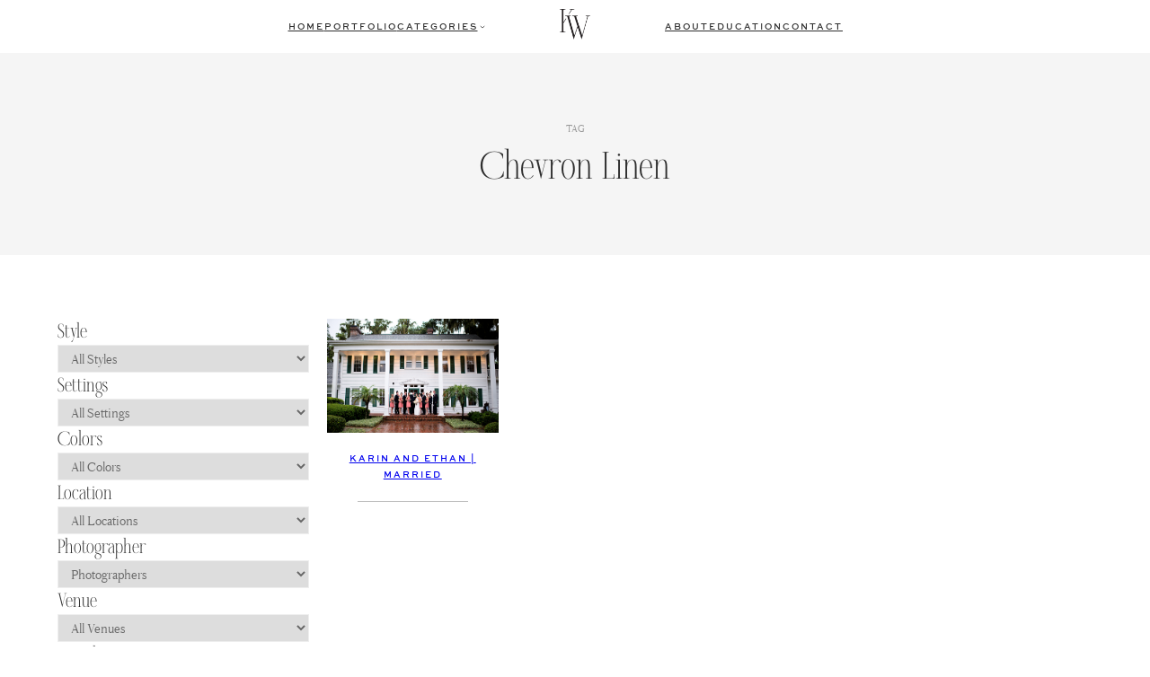

--- FILE ---
content_type: text/html; charset=UTF-8
request_url: https://kristenweaverblog.com/tag/chevron-linen/
body_size: 28230
content:
<!DOCTYPE html>
<html lang="en-US">
<head>
	<meta charset="UTF-8" />
	<meta name="viewport" content="width=device-width, initial-scale=1" />
<meta name='robots' content='index, follow, max-image-preview:large, max-snippet:-1, max-video-preview:-1' />

	<!-- This site is optimized with the Yoast SEO plugin v23.4 - https://yoast.com/wordpress/plugins/seo/ -->
	<link rel="canonical" href="https://kristenweaverblog.com/tag/chevron-linen/" />
	<meta property="og:locale" content="en_US" />
	<meta property="og:type" content="article" />
	<meta property="og:title" content="chevron linen Archives - Kristen Weaver Photography" />
	<meta property="og:url" content="https://kristenweaverblog.com/tag/chevron-linen/" />
	<meta property="og:site_name" content="Kristen Weaver Photography" />
	<meta property="og:image" content="https://kristenweaverblog.com/wp-content/uploads/2022/10/Logo-05.png" />
	<meta property="og:image:width" content="4212" />
	<meta property="og:image:height" content="621" />
	<meta property="og:image:type" content="image/png" />
	<meta name="twitter:card" content="summary_large_image" />
	<meta name="twitter:site" content="@kristenweaver" />
	<script type="application/ld+json" class="yoast-schema-graph">{"@context":"https://schema.org","@graph":[{"@type":"CollectionPage","@id":"https://kristenweaverblog.com/tag/chevron-linen/","url":"https://kristenweaverblog.com/tag/chevron-linen/","name":"chevron linen Archives - Kristen Weaver Photography","isPartOf":{"@id":"https://kristenweaverblog.com/#website"},"primaryImageOfPage":{"@id":"https://kristenweaverblog.com/tag/chevron-linen/#primaryimage"},"image":{"@id":"https://kristenweaverblog.com/tag/chevron-linen/#primaryimage"},"thumbnailUrl":"https://kristenweaverblog.com/wp-content/uploads/2013/08/KWP_DrumBlog_064.jpg","breadcrumb":{"@id":"https://kristenweaverblog.com/tag/chevron-linen/#breadcrumb"},"inLanguage":"en-US"},{"@type":"ImageObject","inLanguage":"en-US","@id":"https://kristenweaverblog.com/tag/chevron-linen/#primaryimage","url":"https://kristenweaverblog.com/wp-content/uploads/2013/08/KWP_DrumBlog_064.jpg","contentUrl":"https://kristenweaverblog.com/wp-content/uploads/2013/08/KWP_DrumBlog_064.jpg","width":950,"height":634},{"@type":"BreadcrumbList","@id":"https://kristenweaverblog.com/tag/chevron-linen/#breadcrumb","itemListElement":[{"@type":"ListItem","position":1,"name":"Home","item":"https://kristenweaverblog.com/"},{"@type":"ListItem","position":2,"name":"chevron linen"}]},{"@type":"WebSite","@id":"https://kristenweaverblog.com/#website","url":"https://kristenweaverblog.com/","name":"Kristen Weaver Photography","description":"Orlando Wedding Photographer and Destination Wedding Photographer","publisher":{"@id":"https://kristenweaverblog.com/#organization"},"potentialAction":[{"@type":"SearchAction","target":{"@type":"EntryPoint","urlTemplate":"https://kristenweaverblog.com/?s={search_term_string}"},"query-input":{"@type":"PropertyValueSpecification","valueRequired":true,"valueName":"search_term_string"}}],"inLanguage":"en-US"},{"@type":"Organization","@id":"https://kristenweaverblog.com/#organization","name":"Kristen Weaver Photography","url":"https://kristenweaverblog.com/","logo":{"@type":"ImageObject","inLanguage":"en-US","@id":"https://kristenweaverblog.com/#/schema/logo/image/","url":"https://kristenweaverblog.com/wp-content/uploads/2022/10/Logo-05.png","contentUrl":"https://kristenweaverblog.com/wp-content/uploads/2022/10/Logo-05.png","width":4212,"height":621,"caption":"Kristen Weaver Photography"},"image":{"@id":"https://kristenweaverblog.com/#/schema/logo/image/"},"sameAs":["https://www.facebook.com/kristenweaverphotography","https://x.com/kristenweaver","https://www.instagram.com/kristenweaverphoto","https://www.linkedin.com/in/kristenweaver/","https://www.pinterest.com/kristenweaver/","https://www.youtube.com/channel/UChT0qPQm039HNtvG9zDvTig"]}]}</script>
	<!-- / Yoast SEO plugin. -->


<title>chevron linen Archives - Kristen Weaver Photography</title>
<link rel="alternate" type="application/rss+xml" title="Kristen Weaver Photography &raquo; Feed" href="https://kristenweaverblog.com/feed/" />
<link rel="alternate" type="application/rss+xml" title="Kristen Weaver Photography &raquo; Comments Feed" href="https://kristenweaverblog.com/comments/feed/" />
<link rel="alternate" type="application/rss+xml" title="Kristen Weaver Photography &raquo; chevron linen Tag Feed" href="https://kristenweaverblog.com/tag/chevron-linen/feed/" />
<script>
window._wpemojiSettings = {"baseUrl":"https:\/\/s.w.org\/images\/core\/emoji\/15.0.3\/72x72\/","ext":".png","svgUrl":"https:\/\/s.w.org\/images\/core\/emoji\/15.0.3\/svg\/","svgExt":".svg","source":{"concatemoji":"https:\/\/kristenweaverblog.com\/wp-includes\/js\/wp-emoji-release.min.js?ver=6.5.7"}};
/*! This file is auto-generated */
!function(i,n){var o,s,e;function c(e){try{var t={supportTests:e,timestamp:(new Date).valueOf()};sessionStorage.setItem(o,JSON.stringify(t))}catch(e){}}function p(e,t,n){e.clearRect(0,0,e.canvas.width,e.canvas.height),e.fillText(t,0,0);var t=new Uint32Array(e.getImageData(0,0,e.canvas.width,e.canvas.height).data),r=(e.clearRect(0,0,e.canvas.width,e.canvas.height),e.fillText(n,0,0),new Uint32Array(e.getImageData(0,0,e.canvas.width,e.canvas.height).data));return t.every(function(e,t){return e===r[t]})}function u(e,t,n){switch(t){case"flag":return n(e,"\ud83c\udff3\ufe0f\u200d\u26a7\ufe0f","\ud83c\udff3\ufe0f\u200b\u26a7\ufe0f")?!1:!n(e,"\ud83c\uddfa\ud83c\uddf3","\ud83c\uddfa\u200b\ud83c\uddf3")&&!n(e,"\ud83c\udff4\udb40\udc67\udb40\udc62\udb40\udc65\udb40\udc6e\udb40\udc67\udb40\udc7f","\ud83c\udff4\u200b\udb40\udc67\u200b\udb40\udc62\u200b\udb40\udc65\u200b\udb40\udc6e\u200b\udb40\udc67\u200b\udb40\udc7f");case"emoji":return!n(e,"\ud83d\udc26\u200d\u2b1b","\ud83d\udc26\u200b\u2b1b")}return!1}function f(e,t,n){var r="undefined"!=typeof WorkerGlobalScope&&self instanceof WorkerGlobalScope?new OffscreenCanvas(300,150):i.createElement("canvas"),a=r.getContext("2d",{willReadFrequently:!0}),o=(a.textBaseline="top",a.font="600 32px Arial",{});return e.forEach(function(e){o[e]=t(a,e,n)}),o}function t(e){var t=i.createElement("script");t.src=e,t.defer=!0,i.head.appendChild(t)}"undefined"!=typeof Promise&&(o="wpEmojiSettingsSupports",s=["flag","emoji"],n.supports={everything:!0,everythingExceptFlag:!0},e=new Promise(function(e){i.addEventListener("DOMContentLoaded",e,{once:!0})}),new Promise(function(t){var n=function(){try{var e=JSON.parse(sessionStorage.getItem(o));if("object"==typeof e&&"number"==typeof e.timestamp&&(new Date).valueOf()<e.timestamp+604800&&"object"==typeof e.supportTests)return e.supportTests}catch(e){}return null}();if(!n){if("undefined"!=typeof Worker&&"undefined"!=typeof OffscreenCanvas&&"undefined"!=typeof URL&&URL.createObjectURL&&"undefined"!=typeof Blob)try{var e="postMessage("+f.toString()+"("+[JSON.stringify(s),u.toString(),p.toString()].join(",")+"));",r=new Blob([e],{type:"text/javascript"}),a=new Worker(URL.createObjectURL(r),{name:"wpTestEmojiSupports"});return void(a.onmessage=function(e){c(n=e.data),a.terminate(),t(n)})}catch(e){}c(n=f(s,u,p))}t(n)}).then(function(e){for(var t in e)n.supports[t]=e[t],n.supports.everything=n.supports.everything&&n.supports[t],"flag"!==t&&(n.supports.everythingExceptFlag=n.supports.everythingExceptFlag&&n.supports[t]);n.supports.everythingExceptFlag=n.supports.everythingExceptFlag&&!n.supports.flag,n.DOMReady=!1,n.readyCallback=function(){n.DOMReady=!0}}).then(function(){return e}).then(function(){var e;n.supports.everything||(n.readyCallback(),(e=n.source||{}).concatemoji?t(e.concatemoji):e.wpemoji&&e.twemoji&&(t(e.twemoji),t(e.wpemoji)))}))}((window,document),window._wpemojiSettings);
</script>
<link rel='stylesheet' id='wp-block-image-css' href='https://kristenweaverblog.com/wp-includes/blocks/image/style.min.css?ver=6.5.7' media='all' />
<style id='wp-block-image-inline-css'>

			.is-style-celebrate-object-fit img {
				object-fit: cover;
				max-width: 100%;
				width: 100%;
			}
</style>
<link rel='stylesheet' id='celebrate-image-css' href='https://kristenweaverblog.com/wp-content/plugins/celebrate-core-features/assets/css/blocks/minified/image.min.css?ver=2.7.2' media='all' />
<style id='celebrate-suite-celebrate-modal-window-close-style-inline-css'>
/*!********************************************************************************************************************************************************************************************************************************************************************!*\
  !*** css ./node_modules/css-loader/dist/cjs.js??ruleSet[1].rules[4].use[1]!./node_modules/postcss-loader/dist/cjs.js??ruleSet[1].rules[4].use[2]!./node_modules/sass-loader/dist/cjs.js??ruleSet[1].rules[4].use[3]!./src/celebrate-modal-window-close/style.scss ***!
  \********************************************************************************************************************************************************************************************************************************************************************/
.wp-block-celebrate-suite-celebrate-modal-window-close{color:var(--wp--preset--color--contrast);width:fit-content}.wp-block-celebrate-suite-celebrate-modal-window-close:hover{cursor:pointer}.wp-block-celebrate-suite-celebrate-modal-window-close .celebrate-modal-window-close:has(span){align-items:center;display:flex;gap:10px}.wp-block-celebrate-suite-celebrate-modal-window-close .icon-close{cursor:pointer;height:40px;position:relative;width:40px}.wp-block-celebrate-suite-celebrate-modal-window-close .icon-close:after,.wp-block-celebrate-suite-celebrate-modal-window-close .icon-close:before{background-color:currentColor;content:"";height:1px;left:0;position:absolute;top:50%;width:100%}.wp-block-celebrate-suite-celebrate-modal-window-close .icon-close:before{transform:rotate(45deg)}.wp-block-celebrate-suite-celebrate-modal-window-close .icon-close:after{transform:rotate(-45deg)}

/*# sourceMappingURL=style-index.css.map*/
</style>
<style id='wp-block-group-inline-css'>
.wp-block-group{box-sizing:border-box}

			@media (max-width: 767px) {
				.is-style-center-on-mobile, .is-style-center-on-mobile h1, .is-style-center-on-mobile h2, .is-style-center-on-mobile h3, .is-style-center-on-mobile h4, .is-style-center-on-mobile h5, .is-style-center-on-mobile h6, .is-style-center-on-mobile p {
					text-align: center;
					justify-content: center;
				}
				}
			@media (max-width: 1279px) {
				.is-style-center-on-mobile figure.wp-block-image, .is-style-center-on-mobile ul {
					text-align: center !important;
					justify-content: center !important;
				}
			}
			}

			@media (max-width: 767px) {
				.is-style-stack-on-mobile {
					flex-wrap: wrap !important;
				}
			}

			@media (max-width: 767px) {
				.is-style-flex-center-top-on-mobile {
					gap: 20px !important;
				}
				.is-style-flex-center-top-on-mobile ul {
					gap: 10px !important;
				}
				.is-style-flex-center-top-on-mobile > *:nth-child(2) {
					order: 1;
				}
				.is-style-flex-center-top-on-mobile > *:nth-child(1) {
					order: 2;
					flex-basis: 46% !important;
				}
				.is-style-flex-center-top-on-mobile > *:nth-child(3) {
					order: 3;
					flex-basis: 46% !important;
				}
			}

			@media (max-width: 767px) {
				.is-style-justify-center-on-mobile {
					align-items: center !important;
					justify-content: center !important;
				}
			}
</style>
<style id='wp-block-spacer-inline-css'>
.wp-block-spacer{clear:both}

			.is-style-celebrate-spacer-small {
				height: clamp(12px, 5vw, 36px) !important;
			}

			.is-style-celebrate-spacer-medium {
				height: clamp(24px, 8vw, 48px) !important;
			}

			.is-style-celebrate-spacer-large {
				height: clamp(36px, 12vw, 72px) !important;
			}

			.is-style-celebrate-spacer-x-large {
				height: clamp(36px, 16vw, 96px) !important;
			}
</style>
<style id='wp-block-navigation-link-inline-css'>
.wp-block-navigation .wp-block-navigation-item__label{overflow-wrap:break-word}.wp-block-navigation .wp-block-navigation-item__description{display:none}.link-ui-tools{border-top:1px solid #f0f0f0;padding:8px}.link-ui-block-inserter{padding-top:8px}.link-ui-block-inserter__back{margin-left:8px;text-transform:uppercase}.components-popover-pointer-events-trap{background-color:initial;cursor:pointer;inset:0;position:fixed;z-index:1000000}

			.is-style-arrow-link .wp-block-navigation-item__label:after {
				content: "\2192";
				padding-inline-start: 0.25rem;
				vertical-align: middle;
				text-decoration: none;
				display: inline-block;
			}
</style>
<link rel='stylesheet' id='wp-block-navigation-css' href='https://kristenweaverblog.com/wp-includes/blocks/navigation/style.min.css?ver=6.5.7' media='all' />
<link rel='stylesheet' id='celebrate-navigation-css' href='https://kristenweaverblog.com/wp-content/plugins/celebrate-core-features/assets/css/blocks/minified/navigation.min.css?ver=2.7.2' media='all' />
<style id='wp-block-search-inline-css'>
.wp-block-search__button{margin-left:10px;word-break:normal}.wp-block-search__button.has-icon{line-height:0}.wp-block-search__button svg{height:1.25em;min-height:24px;min-width:24px;width:1.25em;fill:currentColor;vertical-align:text-bottom}:where(.wp-block-search__button){border:1px solid #ccc;padding:6px 10px}.wp-block-search__inside-wrapper{display:flex;flex:auto;flex-wrap:nowrap;max-width:100%}.wp-block-search__label{width:100%}.wp-block-search__input{-webkit-appearance:initial;appearance:none;border:1px solid #949494;flex-grow:1;margin-left:0;margin-right:0;min-width:3rem;padding:8px;text-decoration:unset!important}.wp-block-search.wp-block-search__button-only .wp-block-search__button{flex-shrink:0;margin-left:0;max-width:100%}.wp-block-search.wp-block-search__button-only .wp-block-search__button[aria-expanded=true]{max-width:calc(100% - 100px)}.wp-block-search.wp-block-search__button-only .wp-block-search__inside-wrapper{min-width:0!important;transition-property:width}.wp-block-search.wp-block-search__button-only .wp-block-search__input{flex-basis:100%;transition-duration:.3s}.wp-block-search.wp-block-search__button-only.wp-block-search__searchfield-hidden,.wp-block-search.wp-block-search__button-only.wp-block-search__searchfield-hidden .wp-block-search__inside-wrapper{overflow:hidden}.wp-block-search.wp-block-search__button-only.wp-block-search__searchfield-hidden .wp-block-search__input{border-left-width:0!important;border-right-width:0!important;flex-basis:0;flex-grow:0;margin:0;min-width:0!important;padding-left:0!important;padding-right:0!important;width:0!important}:where(.wp-block-search__button-inside .wp-block-search__inside-wrapper){border:1px solid #949494;box-sizing:border-box;padding:4px}:where(.wp-block-search__button-inside .wp-block-search__inside-wrapper) .wp-block-search__input{border:none;border-radius:0;padding:0 4px}:where(.wp-block-search__button-inside .wp-block-search__inside-wrapper) .wp-block-search__input:focus{outline:none}:where(.wp-block-search__button-inside .wp-block-search__inside-wrapper) :where(.wp-block-search__button){padding:4px 8px}.wp-block-search.aligncenter .wp-block-search__inside-wrapper{margin:auto}.wp-block[data-align=right] .wp-block-search.wp-block-search__button-only .wp-block-search__inside-wrapper{float:right}
</style>
<link rel='stylesheet' id='wp-block-social-links-css' href='https://kristenweaverblog.com/wp-includes/blocks/social-links/style.min.css?ver=6.5.7' media='all' />
<style id='celebrate-suite-celebrate-modal-window-style-inline-css'>
/*!**************************************************************************************************************************************************************************************************************************************************************!*\
  !*** css ./node_modules/css-loader/dist/cjs.js??ruleSet[1].rules[4].use[1]!./node_modules/postcss-loader/dist/cjs.js??ruleSet[1].rules[4].use[2]!./node_modules/sass-loader/dist/cjs.js??ruleSet[1].rules[4].use[3]!./src/celebrate-modal-window/style.scss ***!
  \**************************************************************************************************************************************************************************************************************************************************************/


</style>
<style id='celebrate-suite-celebrate-modal-wrapper-style-inline-css'>
/*!***************************************************************************************************************************************************************************************************************************************************************!*\
  !*** css ./node_modules/css-loader/dist/cjs.js??ruleSet[1].rules[4].use[1]!./node_modules/postcss-loader/dist/cjs.js??ruleSet[1].rules[4].use[2]!./node_modules/sass-loader/dist/cjs.js??ruleSet[1].rules[4].use[3]!./src/celebrate-modal-wrapper/style.scss ***!
  \***************************************************************************************************************************************************************************************************************************************************************/
.celebrate-modal-trigger{margin:0}.celebrate-modal-trigger:hover{cursor:pointer}.celebrate-modal-trigger:has(span){align-items:center;display:flex;gap:10px}.celebrate-modal-trigger .icon-hamburger{background:none;border:0;border-radius:0;border-top:2px solid var(--wp--preset--color--contrast);cursor:pointer;display:block;height:22px;outline:none;position:relative;z-index:99}.celebrate-modal-trigger .icon-hamburger,.celebrate-modal-trigger .icon-hamburger:after{border-bottom:2px solid var(--wp--preset--color--contrast);border-color:inherit;width:35px}.celebrate-modal-trigger .icon-hamburger:after{content:"";height:2px;left:0;position:absolute;top:0;transform:translateY(8px)}.modal-overlay{background-color:hsla(0,0%,100%,.8);bottom:0;display:none;height:100vh;left:0;max-width:100vw!important;position:fixed;right:0;top:0;width:100vw;z-index:999}.modal-overlay.is-active{display:block}.wp-block-celebrate-suite-celebrate-modal-wrapper.celebrate-modal-display-type-slide-left .wp-block-celebrate-suite-celebrate-modal-window{height:100%;left:-100%;position:fixed;top:0;transition:.3s;width:0;z-index:1000}.wp-block-celebrate-suite-celebrate-modal-wrapper.celebrate-modal-display-type-slide-left .wp-block-celebrate-suite-celebrate-modal-window.is-active{left:0;min-width:300px;width:fit-content}.wp-block-celebrate-suite-celebrate-modal-wrapper.celebrate-modal-display-type-modal .wp-block-celebrate-suite-celebrate-modal-window{box-shadow:1.95px 1.95px 2.6px rgba(0,0,0,.15);display:none;left:50%;margin-left:auto;margin-right:auto;max-width:90%;overflow-y:auto;position:fixed;top:50%;transform:translate(-50%,-50%);width:fit-content;z-index:1000}.wp-block-celebrate-suite-celebrate-modal-wrapper.celebrate-modal-display-type-modal .wp-block-celebrate-suite-celebrate-modal-window.is-active{display:block}.wp-block-celebrate-suite-celebrate-modal-wrapper.celebrate-modal-display-type-slide-top .wp-block-celebrate-suite-celebrate-modal-window{left:0;margin:0;max-height:100vh;overflow-y:auto;position:fixed;top:-200vh;transition:top .5s ease;width:100%;z-index:1000}.wp-block-celebrate-suite-celebrate-modal-wrapper.celebrate-modal-display-type-slide-top .wp-block-celebrate-suite-celebrate-modal-window.is-active{top:0}.modal-content{margin:15% auto;padding:20px;width:fit-content}.wp-block-celebrate-suite-celebrate-modal-window::-webkit-scrollbar{width:8px}.wp-block-celebrate-suite-celebrate-modal-window::-webkit-scrollbar-track{background:#f1f1f1}.wp-block-celebrate-suite-celebrate-modal-window::-webkit-scrollbar-thumb{background:#e1e1e1;border-radius:4px}.wp-block-celebrate-suite-celebrate-modal-window::-webkit-scrollbar-thumb:hover{background:#e1e1e1}.admin-bar .wp-block-celebrate-suite-celebrate-modal-wrapper.celebrate-modal-display-type-slide-left .wp-block-celebrate-suite-celebrate-modal-window.is-active,.admin-bar .wp-block-celebrate-suite-celebrate-modal-wrapper.celebrate-modal-display-type-slide-top .wp-block-celebrate-suite-celebrate-modal-window.is-active{top:30px}

/*# sourceMappingURL=style-index.css.map*/
</style>
<style id='wp-block-query-title-inline-css'>
.wp-block-query-title{box-sizing:border-box}
</style>
<link rel='stylesheet' id='wp-block-cover-css' href='https://kristenweaverblog.com/wp-includes/blocks/cover/style.min.css?ver=6.5.7' media='all' />
<link rel='stylesheet' id='celebrate-cover-css' href='https://kristenweaverblog.com/wp-content/plugins/celebrate-core-features/assets/css/blocks/minified/cover.min.css?ver=2.7.2' media='all' />
<style id='wp-block-post-featured-image-inline-css'>
.wp-block-post-featured-image{margin-left:0;margin-right:0}.wp-block-post-featured-image a{display:block;height:100%}.wp-block-post-featured-image img{box-sizing:border-box;height:auto;max-width:100%;vertical-align:bottom;width:100%}.wp-block-post-featured-image.alignfull img,.wp-block-post-featured-image.alignwide img{width:100%}.wp-block-post-featured-image .wp-block-post-featured-image__overlay.has-background-dim{background-color:#000;inset:0;position:absolute}.wp-block-post-featured-image{position:relative}.wp-block-post-featured-image .wp-block-post-featured-image__overlay.has-background-gradient{background-color:initial}.wp-block-post-featured-image .wp-block-post-featured-image__overlay.has-background-dim-0{opacity:0}.wp-block-post-featured-image .wp-block-post-featured-image__overlay.has-background-dim-10{opacity:.1}.wp-block-post-featured-image .wp-block-post-featured-image__overlay.has-background-dim-20{opacity:.2}.wp-block-post-featured-image .wp-block-post-featured-image__overlay.has-background-dim-30{opacity:.3}.wp-block-post-featured-image .wp-block-post-featured-image__overlay.has-background-dim-40{opacity:.4}.wp-block-post-featured-image .wp-block-post-featured-image__overlay.has-background-dim-50{opacity:.5}.wp-block-post-featured-image .wp-block-post-featured-image__overlay.has-background-dim-60{opacity:.6}.wp-block-post-featured-image .wp-block-post-featured-image__overlay.has-background-dim-70{opacity:.7}.wp-block-post-featured-image .wp-block-post-featured-image__overlay.has-background-dim-80{opacity:.8}.wp-block-post-featured-image .wp-block-post-featured-image__overlay.has-background-dim-90{opacity:.9}.wp-block-post-featured-image .wp-block-post-featured-image__overlay.has-background-dim-100{opacity:1}.wp-block-post-featured-image:where(.alignleft,.alignright){width:100%}
</style>
<style id='wp-block-post-title-inline-css'>
.wp-block-post-title{box-sizing:border-box;word-break:break-word}.wp-block-post-title a{display:inline-block}
</style>
<style id='wp-block-separator-inline-css'>
@charset "UTF-8";.wp-block-separator{border:none;border-top:2px solid}.wp-block-separator.is-style-dots{background:none!important;border:none;height:auto;line-height:1;text-align:center}.wp-block-separator.is-style-dots:before{color:currentColor;content:"···";font-family:serif;font-size:1.5em;letter-spacing:2em;padding-left:2em}
</style>
<style id='wp-block-post-template-inline-css'>
.wp-block-post-template{list-style:none;margin-bottom:0;margin-top:0;max-width:100%;padding:0}.wp-block-post-template.wp-block-post-template{background:none}.wp-block-post-template.is-flex-container{display:flex;flex-direction:row;flex-wrap:wrap;gap:1.25em}.wp-block-post-template.is-flex-container>li{margin:0;width:100%}@media (min-width:600px){.wp-block-post-template.is-flex-container.is-flex-container.columns-2>li{width:calc(50% - .625em)}.wp-block-post-template.is-flex-container.is-flex-container.columns-3>li{width:calc(33.33333% - .83333em)}.wp-block-post-template.is-flex-container.is-flex-container.columns-4>li{width:calc(25% - .9375em)}.wp-block-post-template.is-flex-container.is-flex-container.columns-5>li{width:calc(20% - 1em)}.wp-block-post-template.is-flex-container.is-flex-container.columns-6>li{width:calc(16.66667% - 1.04167em)}}@media (max-width:600px){.wp-block-post-template-is-layout-grid.wp-block-post-template-is-layout-grid.wp-block-post-template-is-layout-grid.wp-block-post-template-is-layout-grid{grid-template-columns:1fr}}.wp-block-post-template-is-layout-constrained>li>.alignright,.wp-block-post-template-is-layout-flow>li>.alignright{float:right;margin-inline-end:0;margin-inline-start:2em}.wp-block-post-template-is-layout-constrained>li>.alignleft,.wp-block-post-template-is-layout-flow>li>.alignleft{float:left;margin-inline-end:2em;margin-inline-start:0}.wp-block-post-template-is-layout-constrained>li>.aligncenter,.wp-block-post-template-is-layout-flow>li>.aligncenter{margin-inline-end:auto;margin-inline-start:auto}
</style>
<link rel='stylesheet' id='wp-block-gallery-css' href='https://kristenweaverblog.com/wp-includes/blocks/gallery/style.min.css?ver=6.5.7' media='all' />
<link rel='stylesheet' id='celebrate-gallery-css' href='https://kristenweaverblog.com/wp-content/plugins/celebrate-core-features/assets/css/blocks/minified/gallery.min.css?ver=2.7.2' media='all' />
<style id='wp-block-paragraph-inline-css'>
.is-small-text{font-size:.875em}.is-regular-text{font-size:1em}.is-large-text{font-size:2.25em}.is-larger-text{font-size:3em}.has-drop-cap:not(:focus):first-letter{float:left;font-size:8.4em;font-style:normal;font-weight:100;line-height:.68;margin:.05em .1em 0 0;text-transform:uppercase}body.rtl .has-drop-cap:not(:focus):first-letter{float:none;margin-left:.1em}p.has-drop-cap.has-background{overflow:hidden}p.has-background{padding:1.25em 2.375em}:where(p.has-text-color:not(.has-link-color)) a{color:inherit}p.has-text-align-left[style*="writing-mode:vertical-lr"],p.has-text-align-right[style*="writing-mode:vertical-rl"]{rotate:180deg}

			@media (max-width: 767px) {
				.is-style-center-p-on-mobile {
					text-align: center;
					justify-content: center;
				}
			}

			@media (min-width: 767px) {
				.is-style-two-column-paragraph {
					columns: 2;
					gap: 40px;
				}
			}

				.is-style-celebrate-paragraph-small,
				body .is-layout-constrained>.is-style-celebrate-paragraph-small:where(:not(.alignleft):not(.alignright):not(.alignfull)) { 
					margin-left: auto;
					margin-right: auto;
					width: 33%;
					max-width: 33%;
			}
			.editor-styles-wrapper .block-editor-block-list__layout.is-root-container.is-layout-constrained > .is-style-celebrate-paragraph-small:where(:not(.alignleft):not(.alignright):not(.alignfull)) {
					width: 33%;
					max-width: 400px;
				}
			@media (max-width: 767px) {
				.is-style-celebrate-paragraph-small,
				body .is-layout-constrained>.is-style-celebrate-paragraph-small:where(:not(.alignleft):not(.alignright):not(.alignfull)),
				.editor-styles-wrapper .block-editor-block-list__layout.is-root-container > .is-style-celebrate-paragraph-small:where(:not(.alignleft):not(.alignright):not(.alignfull)) {
					width: 100%;
					max-width: 100%;
				}
			}

				.is-style-celebrate-paragraph-medium,
				body .is-layout-constrained>.is-style-celebrate-paragraph-medium:where(:not(.alignleft):not(.alignright):not(.alignfull)) {
					width: 50%;
					max-width: 50%;
					margin-left: auto;
					margin-right: auto;
				}
				.editor-styles-wrapper .block-editor-block-list__layout.is-root-container.is-layout-constrained > .is-style-celebrate-paragraph-medium:where(:not(.alignleft):not(.alignright):not(.alignfull)) {
					width: 50%;
					max-width: 600px;
				}
			@media (max-width: 767px) {

				.is-style-celebrate-paragraph-medium,
				body .is-layout-constrained>.is-style-celebrate-paragraph-medium:where(:not(.alignleft):not(.alignright):not(.alignfull)),
				.editor-styles-wrapper .block-editor-block-list__layout.is-root-container > .is-style-celebrate-paragraph-medium:where(:not(.alignleft):not(.alignright):not(.alignfull)) {
					width: 100%;
					max-width: 100%;
				}
			}

			.is-style-celebrate-paragraph-large,
				body .is-layout-constrained>.is-style-celebrate-paragraph-large:where(:not(.alignleft):not(.alignright):not(.alignfull)) {
					width: 75%;
					max-width: 75%;
					margin-left: auto;
					margin-right: auto;
				}
				.editor-styles-wrapper .block-editor-block-list__layout.is-root-container.is-layout-constrained > .is-style-celebrate-paragraph-large:where(:not(.alignleft):not(.alignright):not(.alignfull)) {
					width: 75%;
					max-width: 900px;
				}
			@media (max-width: 767px) {

				.is-style-celebrate-paragraph-large,
				body .is-layout-constrained>.is-style-celebrate-paragraph-large:where(:not(.alignleft):not(.alignright):not(.alignfull)),
				.editor-styles-wrapper .block-editor-block-list__layout.is-root-container > .is-style-celebrate-paragraph-large:where(:not(.alignleft):not(.alignright):not(.alignfull)) {
					width: 100%;
					max-width: 100%;
				}
			}

			.wp-block-paragraph:has(p.is-style-celebrate-paragraph-rotate) {
				display: flex;
			}
			.is-style-celebrate-paragraph-rotate {
				transform: scale(1, 1) translate(0px, 0px) rotate(-4deg);
				margin: 0;
				padding: 0;
				line-height: 1;
			}

			.wp-block-paragraph:has(p.is-style-celebrate-paragraph-rotate-right) {
				display: flex;
			}
			.is-style-celebrate-paragraph-rotate-right {
				transform: scale(1, 1) translate(0px, 0px) rotate(4deg);
				margin: 0;
				padding: 0;
				line-height: 1;
			}

			.is-style-celebrate-paragraph-justified {
				text-align: justify;
			}
.is-style-nav-heading { 
                 font-family: var(--wp--preset--font-family--nav-font);
                 font-size: var(--wp--preset--font-size--xx-small);
				 text-transform: uppercase;
				 letter-spacing: 1px;
            }
</style>
<link rel='stylesheet' id='celebrate-paragraph-css' href='https://kristenweaverblog.com/wp-content/plugins/celebrate-core-features/assets/css/blocks/minified/paragraph.min.css?ver=2.7.2' media='all' />
<style id='wp-block-heading-inline-css'>
h1.has-background,h2.has-background,h3.has-background,h4.has-background,h5.has-background,h6.has-background{padding:1.25em 2.375em}h1.has-text-align-left[style*=writing-mode]:where([style*=vertical-lr]),h1.has-text-align-right[style*=writing-mode]:where([style*=vertical-rl]),h2.has-text-align-left[style*=writing-mode]:where([style*=vertical-lr]),h2.has-text-align-right[style*=writing-mode]:where([style*=vertical-rl]),h3.has-text-align-left[style*=writing-mode]:where([style*=vertical-lr]),h3.has-text-align-right[style*=writing-mode]:where([style*=vertical-rl]),h4.has-text-align-left[style*=writing-mode]:where([style*=vertical-lr]),h4.has-text-align-right[style*=writing-mode]:where([style*=vertical-rl]),h5.has-text-align-left[style*=writing-mode]:where([style*=vertical-lr]),h5.has-text-align-right[style*=writing-mode]:where([style*=vertical-rl]),h6.has-text-align-left[style*=writing-mode]:where([style*=vertical-lr]),h6.has-text-align-right[style*=writing-mode]:where([style*=vertical-rl]){rotate:180deg}

			@media (max-width: 767px) {
				.wp-block-heading:has(.is-style-center-h-on-mobile) {
					margin-left: auto;
					margin-right: auto;
				}
				.is-style-center-h-on-mobile {
					text-align: center !important;
					justify-content: center;
				}
			}

				.is-style-celebrate-heading-small,
				body .is-layout-constrained>.is-style-celebrate-heading-small:where(:not(.alignleft):not(.alignright):not(.alignfull)) { 
					margin-left: auto;
					margin-right: auto;
					width: 33%;
					max-width: 33%;
			}
			.editor-styles-wrapper .block-editor-block-list__layout.is-root-container.is-layout-constrained > .is-style-celebrate-heading-small:where(:not(.alignleft):not(.alignright):not(.alignfull)) {
					width: 33%;
					max-width: 400px;
				}
			@media (max-width: 767px) {
				.is-style-celebrate-heading-small,
				body .is-layout-constrained>.is-style-celebrate-heading-small:where(:not(.alignleft):not(.alignright):not(.alignfull)),
				.editor-styles-wrapper .block-editor-block-list__layout.is-root-container > .is-style-celebrate-heading-small:where(:not(.alignleft):not(.alignright):not(.alignfull)) {
					width: 100%;
					max-width: 100%;
				}
			}

			.is-style-celebrate-heading-medium,
				body .is-layout-constrained>.is-style-celebrate-heading-medium:where(:not(.alignleft):not(.alignright):not(.alignfull)) {
					width: 50%;
					max-width: 50%;
					margin-left: auto;
					margin-right: auto;
				}
				.editor-styles-wrapper .block-editor-block-list__layout.is-root-container.is-layout-constrained > .is-style-celebrate-heading-medium:where(:not(.alignleft):not(.alignright):not(.alignfull)) {
					width: 50%;
					max-width: 600px;
				}
			@media (max-width: 767px) {

				.is-style-celebrate-heading-medium,
				body .is-layout-constrained>.is-style-celebrate-heading-medium:where(:not(.alignleft):not(.alignright):not(.alignfull)),
				.editor-styles-wrapper .block-editor-block-list__layout.is-root-container > .is-style-celebrate-heading-medium:where(:not(.alignleft):not(.alignright):not(.alignfull)) {
					width: 100%;
					max-width: 100%;
				}
			}

			.is-style-celebrate-heading-large,
				body .is-layout-constrained>.is-style-celebrate-heading-large:where(:not(.alignleft):not(.alignright):not(.alignfull)) {
					width: 75%;
					max-width: 75%;
					margin-left: auto;
					margin-right: auto;
				}
				.editor-styles-wrapper .block-editor-block-list__layout.is-root-container.is-layout-constrained > .is-style-celebrate-heading-large:where(:not(.alignleft):not(.alignright):not(.alignfull)) {
					width: 75%;
					max-width: 900px;
				}
			@media (max-width: 767px) {

				.is-style-celebrate-heading-large,
				body .is-layout-constrained>.is-style-celebrate-heading-large:where(:not(.alignleft):not(.alignright):not(.alignfull)),
				.editor-styles-wrapper .block-editor-block-list__layout.is-root-container > .is-style-celebrate-heading-large:where(:not(.alignleft):not(.alignright):not(.alignfull)) {
					width: 100%;
					max-width: 100%;
				}
			}
</style>
<style id='wp-block-column-inline-css'>
.is-style-locked, .block-editor-block-list__layout .block-editor-block-list__block.is-style-locked { 
				height: 90vh;
    			position: sticky;
				top: 5vh;
            }
			.is-style-locked figure img { 
				width: 100%;
    			object-fit: cover;
    			height: 90vh;
            }
			@media (max-width: 767px) {
			.is-style-locked {
					position: static;
					height: unset;
					top: auto;
					width: 100%;
					padding: 0px;
				}
				.is-style-locked figure img {
					height: unset;
				}
			}
</style>
<style id='wp-block-columns-inline-css'>
.wp-block-columns{align-items:normal!important;box-sizing:border-box;display:flex;flex-wrap:wrap!important}@media (min-width:782px){.wp-block-columns{flex-wrap:nowrap!important}}.wp-block-columns.are-vertically-aligned-top{align-items:flex-start}.wp-block-columns.are-vertically-aligned-center{align-items:center}.wp-block-columns.are-vertically-aligned-bottom{align-items:flex-end}@media (max-width:781px){.wp-block-columns:not(.is-not-stacked-on-mobile)>.wp-block-column{flex-basis:100%!important}}@media (min-width:782px){.wp-block-columns:not(.is-not-stacked-on-mobile)>.wp-block-column{flex-basis:0;flex-grow:1}.wp-block-columns:not(.is-not-stacked-on-mobile)>.wp-block-column[style*=flex-basis]{flex-grow:0}}.wp-block-columns.is-not-stacked-on-mobile{flex-wrap:nowrap!important}.wp-block-columns.is-not-stacked-on-mobile>.wp-block-column{flex-basis:0;flex-grow:1}.wp-block-columns.is-not-stacked-on-mobile>.wp-block-column[style*=flex-basis]{flex-grow:0}:where(.wp-block-columns){margin-bottom:1.75em}:where(.wp-block-columns.has-background){padding:1.25em 2.375em}.wp-block-column{flex-grow:1;min-width:0;overflow-wrap:break-word;word-break:break-word}.wp-block-column.is-vertically-aligned-top{align-self:flex-start}.wp-block-column.is-vertically-aligned-center{align-self:center}.wp-block-column.is-vertically-aligned-bottom{align-self:flex-end}.wp-block-column.is-vertically-aligned-stretch{align-self:stretch}.wp-block-column.is-vertically-aligned-bottom,.wp-block-column.is-vertically-aligned-center,.wp-block-column.is-vertically-aligned-top{width:100%}

			.is-style-lockup, 
			body .is-layout-constrained > .entry-content.alignfull .is-style-lockup,
			.editor-styles-wrapper .is-layout-flex.is-style-lockup { 
                gap: var(--wp--custom--flex-gap--columns);
				margin-left: auto;
				margin-right: auto;
				position: relative;
            }
			.is-style-scroll > .wp-block-paragraph+.wp-block-image {
				margin-top: 1em;
			}

			@media(max-width:767px) {
				.is-style-celebrate-reverse-mobile {
					flex-direction: column-reverse;		
				}
			}
</style>
<style id='wp-emoji-styles-inline-css'>

	img.wp-smiley, img.emoji {
		display: inline !important;
		border: none !important;
		box-shadow: none !important;
		height: 1em !important;
		width: 1em !important;
		margin: 0 0.07em !important;
		vertical-align: -0.1em !important;
		background: none !important;
		padding: 0 !important;
	}
</style>
<style id='wp-block-library-inline-css'>
:root{--wp-admin-theme-color:#007cba;--wp-admin-theme-color--rgb:0,124,186;--wp-admin-theme-color-darker-10:#006ba1;--wp-admin-theme-color-darker-10--rgb:0,107,161;--wp-admin-theme-color-darker-20:#005a87;--wp-admin-theme-color-darker-20--rgb:0,90,135;--wp-admin-border-width-focus:2px;--wp-block-synced-color:#7a00df;--wp-block-synced-color--rgb:122,0,223;--wp-bound-block-color:#9747ff}@media (min-resolution:192dpi){:root{--wp-admin-border-width-focus:1.5px}}.wp-element-button{cursor:pointer}:root{--wp--preset--font-size--normal:16px;--wp--preset--font-size--huge:42px}:root .has-very-light-gray-background-color{background-color:#eee}:root .has-very-dark-gray-background-color{background-color:#313131}:root .has-very-light-gray-color{color:#eee}:root .has-very-dark-gray-color{color:#313131}:root .has-vivid-green-cyan-to-vivid-cyan-blue-gradient-background{background:linear-gradient(135deg,#00d084,#0693e3)}:root .has-purple-crush-gradient-background{background:linear-gradient(135deg,#34e2e4,#4721fb 50%,#ab1dfe)}:root .has-hazy-dawn-gradient-background{background:linear-gradient(135deg,#faaca8,#dad0ec)}:root .has-subdued-olive-gradient-background{background:linear-gradient(135deg,#fafae1,#67a671)}:root .has-atomic-cream-gradient-background{background:linear-gradient(135deg,#fdd79a,#004a59)}:root .has-nightshade-gradient-background{background:linear-gradient(135deg,#330968,#31cdcf)}:root .has-midnight-gradient-background{background:linear-gradient(135deg,#020381,#2874fc)}.has-regular-font-size{font-size:1em}.has-larger-font-size{font-size:2.625em}.has-normal-font-size{font-size:var(--wp--preset--font-size--normal)}.has-huge-font-size{font-size:var(--wp--preset--font-size--huge)}.has-text-align-center{text-align:center}.has-text-align-left{text-align:left}.has-text-align-right{text-align:right}#end-resizable-editor-section{display:none}.aligncenter{clear:both}.items-justified-left{justify-content:flex-start}.items-justified-center{justify-content:center}.items-justified-right{justify-content:flex-end}.items-justified-space-between{justify-content:space-between}.screen-reader-text{border:0;clip:rect(1px,1px,1px,1px);-webkit-clip-path:inset(50%);clip-path:inset(50%);height:1px;margin:-1px;overflow:hidden;padding:0;position:absolute;width:1px;word-wrap:normal!important}.screen-reader-text:focus{background-color:#ddd;clip:auto!important;-webkit-clip-path:none;clip-path:none;color:#444;display:block;font-size:1em;height:auto;left:5px;line-height:normal;padding:15px 23px 14px;text-decoration:none;top:5px;width:auto;z-index:100000}html :where(.has-border-color){border-style:solid}html :where([style*=border-top-color]){border-top-style:solid}html :where([style*=border-right-color]){border-right-style:solid}html :where([style*=border-bottom-color]){border-bottom-style:solid}html :where([style*=border-left-color]){border-left-style:solid}html :where([style*=border-width]){border-style:solid}html :where([style*=border-top-width]){border-top-style:solid}html :where([style*=border-right-width]){border-right-style:solid}html :where([style*=border-bottom-width]){border-bottom-style:solid}html :where([style*=border-left-width]){border-left-style:solid}html :where(img[class*=wp-image-]){height:auto;max-width:100%}:where(figure){margin:0 0 1em}html :where(.is-position-sticky){--wp-admin--admin-bar--position-offset:var(--wp-admin--admin-bar--height,0px)}@media screen and (max-width:600px){html :where(.is-position-sticky){--wp-admin--admin-bar--position-offset:0px}}
</style>
<link rel='stylesheet' id='flickity-style-css' href='https://kristenweaverblog.com/wp-content/plugins/celebrate-core-features/assets/css/flickity.min.css?ver=2.7.2' media='all' />
<link rel='stylesheet' id='flickity-fade-style-css' href='https://kristenweaverblog.com/wp-content/plugins/celebrate-core-features/assets/css/flickity-fade.css?ver=2.7.2' media='all' />
<link rel='stylesheet' id='celebrate-gbe-editor-css' href='https://kristenweaverblog.com/wp-content/plugins/celebrate-core-features/lib/celebrate-gutenberg-extends/build/block-editor.css?ver=1715971366' media='all' />
<link rel='stylesheet' id='celebrate-vendor-crediting-styles-css' href='https://kristenweaverblog.com/wp-content/plugins/celebrate-vendor-crediting/assets/css/celebrate-vendor-crediting-styles.css?ver=1.3.1' media='all' />
<link rel='stylesheet' id='celebrate-vendor-directory-block-styles-css' href='https://kristenweaverblog.com/wp-content/plugins/celebrate-vendor-directory/assets/css/celebrate-vendor-directory-block-styles.css?ver=2.5.0' media='all' />
<link rel='stylesheet' id='celebrate-parent-style-css' href='https://kristenweaverblog.com/wp-content/themes/celebrate/style.css?ver=1.7.1' media='all' />
<link rel='stylesheet' id='celebrate-style-css' href='https://kristenweaverblog.com/wp-content/themes/celebrate-child/style.css?ver=0.2.25' media='all' />
<style id='global-styles-inline-css'>
body{--wp--preset--color--black: #000000;--wp--preset--color--cyan-bluish-gray: #abb8c3;--wp--preset--color--white: #ffffff;--wp--preset--color--pale-pink: #f78da7;--wp--preset--color--vivid-red: #cf2e2e;--wp--preset--color--luminous-vivid-orange: #ff6900;--wp--preset--color--luminous-vivid-amber: #fcb900;--wp--preset--color--light-green-cyan: #7bdcb5;--wp--preset--color--vivid-green-cyan: #00d084;--wp--preset--color--pale-cyan-blue: #8ed1fc;--wp--preset--color--vivid-cyan-blue: #0693e3;--wp--preset--color--vivid-purple: #9b51e0;--wp--preset--color--base: #ffffff;--wp--preset--color--contrast: #2e2e2e;--wp--preset--color--primary: #dedede;--wp--preset--color--secondary: #CBC4BA;--wp--preset--color--tertiary: #e0d9d2;--wp--preset--color--quaternary: #ECEBE8;--wp--preset--color--quinary: #bdbdbd;--wp--preset--color--senary: #F5F5F5;--wp--preset--color--septenary: #989898;--wp--preset--color--octonary: #504f4f;--wp--preset--color--transparent: transparent;--wp--preset--gradient--vivid-cyan-blue-to-vivid-purple: linear-gradient(135deg,rgba(6,147,227,1) 0%,rgb(155,81,224) 100%);--wp--preset--gradient--light-green-cyan-to-vivid-green-cyan: linear-gradient(135deg,rgb(122,220,180) 0%,rgb(0,208,130) 100%);--wp--preset--gradient--luminous-vivid-amber-to-luminous-vivid-orange: linear-gradient(135deg,rgba(252,185,0,1) 0%,rgba(255,105,0,1) 100%);--wp--preset--gradient--luminous-vivid-orange-to-vivid-red: linear-gradient(135deg,rgba(255,105,0,1) 0%,rgb(207,46,46) 100%);--wp--preset--gradient--very-light-gray-to-cyan-bluish-gray: linear-gradient(135deg,rgb(238,238,238) 0%,rgb(169,184,195) 100%);--wp--preset--gradient--cool-to-warm-spectrum: linear-gradient(135deg,rgb(74,234,220) 0%,rgb(151,120,209) 20%,rgb(207,42,186) 40%,rgb(238,44,130) 60%,rgb(251,105,98) 80%,rgb(254,248,76) 100%);--wp--preset--gradient--blush-light-purple: linear-gradient(135deg,rgb(255,206,236) 0%,rgb(152,150,240) 100%);--wp--preset--gradient--blush-bordeaux: linear-gradient(135deg,rgb(254,205,165) 0%,rgb(254,45,45) 50%,rgb(107,0,62) 100%);--wp--preset--gradient--luminous-dusk: linear-gradient(135deg,rgb(255,203,112) 0%,rgb(199,81,192) 50%,rgb(65,88,208) 100%);--wp--preset--gradient--pale-ocean: linear-gradient(135deg,rgb(255,245,203) 0%,rgb(182,227,212) 50%,rgb(51,167,181) 100%);--wp--preset--gradient--electric-grass: linear-gradient(135deg,rgb(202,248,128) 0%,rgb(113,206,126) 100%);--wp--preset--gradient--midnight: linear-gradient(135deg,rgb(2,3,129) 0%,rgb(40,116,252) 100%);--wp--preset--gradient--base-contrast-gradient: linear-gradient(0deg, var(--wp--preset--color--contrast) 50%, var(--wp--preset--color--base) 50%);--wp--preset--gradient--base-primary-gradient: linear-gradient(0deg, var(--wp--preset--color--primary) 50%, var(--wp--preset--color--base) 50%);--wp--preset--gradient--base-secondary-gradient: linear-gradient(0deg, var(--wp--preset--color--secondary) 50%, var(--wp--preset--color--base) 50%);--wp--preset--gradient--base-tertiary-gradient: linear-gradient(0deg, var(--wp--preset--color--tertiary) 50%, var(--wp--preset--color--base) 50%);--wp--preset--gradient--base-quaternary-gradient: linear-gradient(0deg, var(--wp--preset--color--quaternary) 50%, var(--wp--preset--color--base) 50%);--wp--preset--gradient--base-quinary-gradient: linear-gradient(0deg, var(--wp--preset--color--quinary) 50%, var(--wp--preset--color--base) 50%);--wp--preset--gradient--base-senary-gradient: linear-gradient(0deg, var(--wp--preset--color--senary) 50%, var(--wp--preset--color--base) 50%);--wp--preset--gradient--contrast-primary-gradient: linear-gradient(0deg, var(--wp--preset--color--contrast) 50%, var(--wp--preset--color--primary) 50%);--wp--preset--gradient--contrast-secondary-gradient: linear-gradient(0deg, var(--wp--preset--color--contrast) 50%, var(--wp--preset--color--secondary) 50%);--wp--preset--gradient--contrast-tertiary-gradient: linear-gradient(0deg, var(--wp--preset--color--contrast) 50%, var(--wp--preset--color--tertiary) 50%);--wp--preset--gradient--contrast-quaternary-gradient: linear-gradient(0deg, var(--wp--preset--color--contrast) 50%, var(--wp--preset--color--quaternary) 50%);--wp--preset--gradient--contrast-quinary-gradient: linear-gradient(0deg, var(--wp--preset--color--contrast) 50%, var(--wp--preset--color--quinary) 50%);--wp--preset--gradient--contrast-senary-gradient: linear-gradient(0deg, var(--wp--preset--color--contrast) 50%, var(--wp--preset--color--senary) 50%);--wp--preset--gradient--primary-secondary-gradient: linear-gradient(0deg, var(--wp--preset--color--primary) 50%, var(--wp--preset--color--secondary) 50%);--wp--preset--gradient--primary-tertiary-gradient: linear-gradient(0deg, var(--wp--preset--color--primary) 50%, var(--wp--preset--color--tertiary) 50%);--wp--preset--gradient--primary-quaternary-gradient: linear-gradient(0deg, var(--wp--preset--color--primary) 50%, var(--wp--preset--color--quaternary) 50%);--wp--preset--gradient--primary-quinary-gradient: linear-gradient(0deg, var(--wp--preset--color--primary) 50%, var(--wp--preset--color--quinary) 50%);--wp--preset--gradient--primary-senary-gradient: linear-gradient(0deg, var(--wp--preset--color--primary) 50%, var(--wp--preset--color--senary) 50%);--wp--preset--gradient--secondary-tertiary-gradient: linear-gradient(0deg, var(--wp--preset--color--secondary) 50%, var(--wp--preset--color--tertiary) 50%);--wp--preset--gradient--secondary-quaternary-gradient: linear-gradient(0deg, var(--wp--preset--color--secondary) 50%, var(--wp--preset--color--quaternary) 50%);--wp--preset--gradient--secondary-quinary-gradient: linear-gradient(0deg, var(--wp--preset--color--secondary) 50%, var(--wp--preset--color--quinary) 50%);--wp--preset--gradient--secondary-senary-gradient: linear-gradient(0deg, var(--wp--preset--color--secondary) 50%, var(--wp--preset--color--senary) 50%);--wp--preset--gradient--tertiary-quaternary-gradient: linear-gradient(0deg, var(--wp--preset--color--tertiary) 50%, var(--wp--preset--color--quaternary) 50%);--wp--preset--gradient--tertiary-quinary-gradient: linear-gradient(0deg, var(--wp--preset--color--tertiary) 50%, var(--wp--preset--color--quinary) 50%);--wp--preset--gradient--tertiary-senary-gradient: linear-gradient(0deg, var(--wp--preset--color--tertiary) 50%, var(--wp--preset--color--senary) 50%);--wp--preset--gradient--quaternary-quinary-gradient: linear-gradient(0deg, var(--wp--preset--color--quaternary) 50%, var(--wp--preset--color--quinary) 50%);--wp--preset--gradient--quaternary-senary-gradient: linear-gradient(0deg, var(--wp--preset--color--quaternary) 50%, var(--wp--preset--color--senary) 50%);--wp--preset--gradient--quinary-senary-gradient: linear-gradient(0deg, var(--wp--preset--color--quinary) 50%, var(--wp--preset--color--senary) 50%);--wp--preset--gradient--base-contrast-gradient-flipped: linear-gradient(0deg, var(--wp--preset--color--base) 50%, var(--wp--preset--color--contrast) 50%);--wp--preset--gradient--base-primary-gradient-flipped: linear-gradient(0deg, var(--wp--preset--color--base) 50%, var(--wp--preset--color--primary) 50%);--wp--preset--gradient--base-secondary-gradient-flipped: linear-gradient(0deg, var(--wp--preset--color--base) 50%, var(--wp--preset--color--secondary) 50%);--wp--preset--gradient--base-tertiary-gradient-flipped: linear-gradient(0deg, var(--wp--preset--color--base) 50%, var(--wp--preset--color--tertiary) 50%);--wp--preset--gradient--base-quaternary-gradient-flipped: linear-gradient(0deg, var(--wp--preset--color--base) 50%, var(--wp--preset--color--quaternary) 50%);--wp--preset--gradient--base-quinary-gradient-flipped: linear-gradient(0deg, var(--wp--preset--color--base) 50%, var(--wp--preset--color--quinary) 50%);--wp--preset--gradient--base-senary-gradient-flipped: linear-gradient(0deg, var(--wp--preset--color--base) 50%, var(--wp--preset--color--senary) 50%);--wp--preset--gradient--contrast-primary-gradient-flipped: linear-gradient(0deg, var(--wp--preset--color--primary) 50%, var(--wp--preset--color--contrast) 50%);--wp--preset--gradient--contrast-secondary-gradient-flipped: linear-gradient(0deg, var(--wp--preset--color--secondary) 50%, var(--wp--preset--color--contrast) 50%);--wp--preset--gradient--contrast-tertiary-gradient-flipped: linear-gradient(0deg, var(--wp--preset--color--tertiary) 50%, var(--wp--preset--color--contrast) 50%);--wp--preset--gradient--contrast-quaternary-gradient-flipped: linear-gradient(0deg, var(--wp--preset--color--quaternary) 50%, var(--wp--preset--color--contrast) 50%);--wp--preset--gradient--contrast-quinary-gradient-flipped: linear-gradient(0deg, var(--wp--preset--color--quinary) 50%, var(--wp--preset--color--contrast) 50%);--wp--preset--gradient--contrast-senary-gradient-flipped: linear-gradient(0deg, var(--wp--preset--color--senary) 50%, var(--wp--preset--color--contrast) 50%);--wp--preset--gradient--primary-secondary-gradient-flipped: linear-gradient(0deg, var(--wp--preset--color--secondary) 50%, var(--wp--preset--color--primary) 50%);--wp--preset--gradient--primary-tertiary-gradient-flipped: linear-gradient(0deg, var(--wp--preset--color--tertiary) 50%, var(--wp--preset--color--primary) 50%);--wp--preset--gradient--primary-quaternary-gradient-flipped: linear-gradient(0deg, var(--wp--preset--color--quaternary) 50%, var(--wp--preset--color--primary) 50%);--wp--preset--gradient--primary-quinary-gradient-flipped: linear-gradient(0deg, var(--wp--preset--color--quinary) 50%, var(--wp--preset--color--primary) 50%);--wp--preset--gradient--primary-senary-gradient-flipped: linear-gradient(0deg, var(--wp--preset--color--senary) 50%, var(--wp--preset--color--primary) 50%);--wp--preset--gradient--secondary-tertiary-gradient-flipped: linear-gradient(0deg, var(--wp--preset--color--tertiary) 50%, var(--wp--preset--color--secondary) 50%);--wp--preset--gradient--secondary-quaternary-gradient-flipped: linear-gradient(0deg, var(--wp--preset--color--quaternary) 50%, var(--wp--preset--color--secondary) 50%);--wp--preset--gradient--secondary-quinary-gradient-flipped: linear-gradient(0deg, var(--wp--preset--color--quinary) 50%, var(--wp--preset--color--secondary) 50%);--wp--preset--gradient--secondary-senary-gradient-flipped: linear-gradient(0deg, var(--wp--preset--color--senary) 50%, var(--wp--preset--color--secondary) 50%);--wp--preset--gradient--tertiary-quaternary-gradient-flipped: linear-gradient(0deg, var(--wp--preset--color--quaternary) 50%, var(--wp--preset--color--tertiary) 50%);--wp--preset--gradient--tertiary-quinary-gradient-flipped: linear-gradient(0deg, var(--wp--preset--color--quinary) 50%, var(--wp--preset--color--tertiary) 50%);--wp--preset--gradient--tertiary-senary-gradient-flipped: linear-gradient(0deg, var(--wp--preset--color--senary) 50%, var(--wp--preset--color--tertiary) 50%);--wp--preset--gradient--quaternary-quinary-gradient-flipped: linear-gradient(0deg, var(--wp--preset--color--quinary) 50%, var(--wp--preset--color--quaternary) 50%);--wp--preset--gradient--quaternary-senary-gradient-flipped: linear-gradient(0deg, var(--wp--preset--color--senary) 50%, var(--wp--preset--color--quaternary) 50%);--wp--preset--gradient--quinary-senary-gradient-flipped: linear-gradient(0deg, var(--wp--preset--color--senary) 50%, var(--wp--preset--color--quinary) 50%);--wp--preset--gradient--base-contrast-gradient-horizontal: linear-gradient(90deg, var(--wp--preset--color--contrast) 50%, var(--wp--preset--color--base) 50%);--wp--preset--gradient--base-primary-gradient-horizontal: linear-gradient(90deg, var(--wp--preset--color--primary) 50%, var(--wp--preset--color--base) 50%);--wp--preset--gradient--base-secondary-gradient-horizontal: linear-gradient(90deg, var(--wp--preset--color--secondary) 50%, var(--wp--preset--color--base) 50%);--wp--preset--gradient--base-tertiary-gradient-horizontal: linear-gradient(90deg, var(--wp--preset--color--tertiary) 50%, var(--wp--preset--color--base) 50%);--wp--preset--gradient--base-quaternary-gradient-horizontal: linear-gradient(90deg, var(--wp--preset--color--quaternary) 50%, var(--wp--preset--color--base) 50%);--wp--preset--gradient--base-quinary-gradient-horizontal: linear-gradient(90deg, var(--wp--preset--color--quinary) 50%, var(--wp--preset--color--base) 50%);--wp--preset--gradient--base-senary-gradient-horizontal: linear-gradient(90deg, var(--wp--preset--color--senary) 50%, var(--wp--preset--color--base) 50%);--wp--preset--gradient--contrast-primary-gradient-horizontal: linear-gradient(90deg, var(--wp--preset--color--contrast) 50%, var(--wp--preset--color--primary) 50%);--wp--preset--gradient--contrast-secondary-gradient-horizontal: linear-gradient(90deg, var(--wp--preset--color--contrast) 50%, var(--wp--preset--color--secondary) 50%);--wp--preset--gradient--contrast-tertiary-gradient-horizontal: linear-gradient(90deg, var(--wp--preset--color--contrast) 50%, var(--wp--preset--color--tertiary) 50%);--wp--preset--gradient--contrast-quaternary-gradient-horizontal: linear-gradient(90deg, var(--wp--preset--color--contrast) 50%, var(--wp--preset--color--quaternary) 50%);--wp--preset--gradient--contrast-quinary-gradient-horizontal: linear-gradient(90deg, var(--wp--preset--color--contrast) 50%, var(--wp--preset--color--quinary) 50%);--wp--preset--gradient--contrast-senary-gradient-horizontal: linear-gradient(90deg, var(--wp--preset--color--contrast) 50%, var(--wp--preset--color--senary) 50%);--wp--preset--gradient--primary-secondary-gradient-horizontal: linear-gradient(90deg, var(--wp--preset--color--primary) 50%, var(--wp--preset--color--secondary) 50%);--wp--preset--gradient--primary-tertiary-gradient-horizontal: linear-gradient(90deg, var(--wp--preset--color--primary) 50%, var(--wp--preset--color--tertiary) 50%);--wp--preset--gradient--primary-quaternary-gradient-horizontal: linear-gradient(90deg, var(--wp--preset--color--primary) 50%, var(--wp--preset--color--quaternary) 50%);--wp--preset--gradient--primary-quinary-gradient-horizontal: linear-gradient(90deg, var(--wp--preset--color--primary) 50%, var(--wp--preset--color--quinary) 50%);--wp--preset--gradient--primary-senary-gradient-horizontal: linear-gradient(90deg, var(--wp--preset--color--primary) 50%, var(--wp--preset--color--senary) 50%);--wp--preset--gradient--secondary-tertiary-gradient-horizontal: linear-gradient(90deg, var(--wp--preset--color--secondary) 50%, var(--wp--preset--color--tertiary) 50%);--wp--preset--gradient--secondary-quaternary-gradient-horizontal: linear-gradient(90deg, var(--wp--preset--color--secondary) 50%, var(--wp--preset--color--quaternary) 50%);--wp--preset--gradient--secondary-quinary-gradient-horizontal: linear-gradient(90deg, var(--wp--preset--color--secondary) 50%, var(--wp--preset--color--quinary) 50%);--wp--preset--gradient--secondary-senary-gradient-horizontal: linear-gradient(90deg, var(--wp--preset--color--secondary) 50%, var(--wp--preset--color--senary) 50%);--wp--preset--gradient--tertiary-quaternary-gradient-horizontal: linear-gradient(90deg, var(--wp--preset--color--tertiary) 50%, var(--wp--preset--color--quaternary) 50%);--wp--preset--gradient--tertiary-quinary-gradient-horizontal: linear-gradient(90deg, var(--wp--preset--color--tertiary) 50%, var(--wp--preset--color--quinary) 50%);--wp--preset--gradient--tertiary-senary-gradient-horizontal: linear-gradient(90deg, var(--wp--preset--color--tertiary) 50%, var(--wp--preset--color--senary) 50%);--wp--preset--gradient--quaternary-quinary-gradient-horizontal: linear-gradient(90deg, var(--wp--preset--color--quaternary) 50%, var(--wp--preset--color--quinary) 50%);--wp--preset--gradient--quaternary-senary-gradient-horizontal: linear-gradient(90deg, var(--wp--preset--color--quaternary) 50%, var(--wp--preset--color--senary) 50%);--wp--preset--gradient--quinary-senary-gradient-horizontal: linear-gradient(90deg, var(--wp--preset--color--quinary) 50%, var(--wp--preset--color--senary) 50%);--wp--preset--gradient--base-contrast-gradient-horizontal-flipped: linear-gradient(90deg, var(--wp--preset--color--base) 50%, var(--wp--preset--color--contrast) 50%);--wp--preset--gradient--base-primary-gradient-horizontal-flipped: linear-gradient(90deg, var(--wp--preset--color--base) 50%, var(--wp--preset--color--primary) 50%);--wp--preset--gradient--base-secondary-gradient-horizontal-flipped: linear-gradient(90deg, var(--wp--preset--color--base) 50%, var(--wp--preset--color--secondary) 50%);--wp--preset--gradient--base-tertiary-gradient-horizontal-flipped: linear-gradient(90deg, var(--wp--preset--color--base) 50%, var(--wp--preset--color--tertiary) 50%);--wp--preset--gradient--base-quaternary-gradient-horizontal-flipped: linear-gradient(90deg, var(--wp--preset--color--base) 50%, var(--wp--preset--color--quaternary) 50%);--wp--preset--gradient--base-quinary-gradient-horizontal-flipped: linear-gradient(90deg, var(--wp--preset--color--base) 50%, var(--wp--preset--color--quinary) 50%);--wp--preset--gradient--base-senary-gradient-horizontal-flipped: linear-gradient(90deg, var(--wp--preset--color--base) 50%, var(--wp--preset--color--senary) 50%);--wp--preset--gradient--contrast-primary-gradient-horizontal-flipped: linear-gradient(90deg, var(--wp--preset--color--contrast) 50%, var(--wp--preset--color--primary) 50%);--wp--preset--gradient--contrast-secondary-gradient-horizontal-flipped: linear-gradient(90deg, var(--wp--preset--color--contrast) 50%, var(--wp--preset--color--secondary) 50%);--wp--preset--gradient--contrast-tertiary-gradient-horizontal-flipped: linear-gradient(90deg, var(--wp--preset--color--contrast) 50%, var(--wp--preset--color--tertiary) 50%);--wp--preset--gradient--contrast-quaternary-gradient-horizontal-flipped: linear-gradient(90deg, var(--wp--preset--color--contrast) 50%, var(--wp--preset--color--quaternary) 50%);--wp--preset--gradient--contrast-quinary-gradient-horizontal-flipped: linear-gradient(90deg, var(--wp--preset--color--contrast) 50%, var(--wp--preset--color--quinary) 50%);--wp--preset--gradient--contrast-senary-gradient-horizontal-flipped: linear-gradient(90deg, var(--wp--preset--color--contrast) 50%, var(--wp--preset--color--senary) 50%);--wp--preset--gradient--primary-secondary-gradient-horizontal-flipped: linear-gradient(90deg, var(--wp--preset--color--primary) 50%, var(--wp--preset--color--secondary) 50%);--wp--preset--gradient--primary-tertiary-gradient-horizontal-flipped: linear-gradient(90deg, var(--wp--preset--color--primary) 50%, var(--wp--preset--color--tertiary) 50%);--wp--preset--gradient--primary-quaternary-gradient-horizontal-flipped: linear-gradient(90deg, var(--wp--preset--color--primary) 50%, var(--wp--preset--color--quaternary) 50%);--wp--preset--gradient--primary-quinary-gradient-horizontal-flipped: linear-gradient(90deg, var(--wp--preset--color--primary) 50%, var(--wp--preset--color--quinary) 50%);--wp--preset--gradient--primary-senary-gradient-horizontal-flipped: linear-gradient(90deg, var(--wp--preset--color--primary) 50%, var(--wp--preset--color--senary) 50%);--wp--preset--gradient--secondary-tertiary-gradient-horizontal-flipped: linear-gradient(90deg, var(--wp--preset--color--secondary) 50%, var(--wp--preset--color--tertiary) 50%);--wp--preset--gradient--secondary-quaternary-gradient-horizontal-flipped: linear-gradient(90deg, var(--wp--preset--color--secondary) 50%, var(--wp--preset--color--quaternary) 50%);--wp--preset--gradient--secondary-quinary-gradient-horizontal-flipped: linear-gradient(90deg, var(--wp--preset--color--secondary) 50%, var(--wp--preset--color--quinary) 50%);--wp--preset--gradient--secondary-senary-gradient-horizontal-flipped: linear-gradient(90deg, var(--wp--preset--color--secondary) 50%, var(--wp--preset--color--senary) 50%);--wp--preset--gradient--tertiary-quaternary-gradient-horizontal-flipped: linear-gradient(90deg, var(--wp--preset--color--tertiary) 50%, var(--wp--preset--color--quaternary) 50%);--wp--preset--gradient--tertiary-quinary-gradient-horizontal-flipped: linear-gradient(90deg, var(--wp--preset--color--tertiary) 50%, var(--wp--preset--color--quinary) 50%);--wp--preset--gradient--tertiary-senary-gradient-horizontal-flipped: linear-gradient(90deg, var(--wp--preset--color--tertiary) 50%, var(--wp--preset--color--senary) 50%);--wp--preset--gradient--quaternary-quinary-gradient-horizontal-flipped: linear-gradient(90deg, var(--wp--preset--color--quaternary) 50%, var(--wp--preset--color--quinary) 50%);--wp--preset--gradient--quaternary-senary-gradient-horizontal-flipped: linear-gradient(90deg, var(--wp--preset--color--quaternary) 50%, var(--wp--preset--color--senary) 50%);--wp--preset--gradient--quinary-senary-gradient-horizontal-flipped: linear-gradient(90deg, var(--wp--preset--color--quinary) 50%, var(--wp--preset--color--senary) 50%);--wp--preset--font-size--small: 16px;--wp--preset--font-size--medium: 17px;--wp--preset--font-size--large: clamp(1.1rem, 1.1rem + ((1vw - 0.2rem) * 0.2), 1.25rem);--wp--preset--font-size--x-large: clamp(1.5rem, 1.5rem + ((1vw - 0.2rem) * 0.333), 1.75rem);--wp--preset--font-size--xx-small: 10px;--wp--preset--font-size--extra-small: 12px;--wp--preset--font-size--xx-large: clamp(1.8rem, 1.8rem + ((1vw - 0.2rem) * 0.6), 2.25rem);--wp--preset--font-size--gigantic: clamp(1.8rem, 1.8rem + ((1vw - 0.2rem) * -0.233), 26px);--wp--preset--font-size--colossal: clamp(36px, 2.25rem + ((1vw - 3.2px) * 3.083), 73px);--wp--preset--font-family--heading-font: "Fifty Fifty Regular", serif;--wp--preset--font-family--nav-font: "Sweet Sans", sans-serif;--wp--preset--font-family--alt-heading-font: "Sweet Sans", sans-serif;--wp--preset--font-family--body-font: "Austin Light", serif;--wp--preset--spacing--20: 0.44rem;--wp--preset--spacing--30: 0.67rem;--wp--preset--spacing--40: 1rem;--wp--preset--spacing--50: 1.5rem;--wp--preset--spacing--60: 2.25rem;--wp--preset--spacing--70: 3.38rem;--wp--preset--spacing--80: 5.06rem;--wp--preset--shadow--natural: 6px 6px 9px rgba(0, 0, 0, 0.2);--wp--preset--shadow--deep: 12px 12px 50px rgba(0, 0, 0, 0.4);--wp--preset--shadow--sharp: 6px 6px 0px rgba(0, 0, 0, 0.2);--wp--preset--shadow--outlined: 6px 6px 0px -3px rgba(255, 255, 255, 1), 6px 6px rgba(0, 0, 0, 1);--wp--preset--shadow--crisp: 6px 6px 0px rgba(0, 0, 0, 1);--wp--custom--typography--line-height--tiny: 1.15;--wp--custom--typography--line-height--small: 1.2;--wp--custom--typography--line-height--medium: 1.4;--wp--custom--typography--line-height--normal: 1.6;--wp--custom--flex-width--vendor: calc((var(--wp--style--global--content-size) - (var(--wp--custom--flex-gap--vendor) * 4)) / 5);--wp--custom--flex-width--gallery: calc((var(--wp--style--global--content-size) - (var(--wp--custom--flex-gap--gallery) * 2)) / 3);--wp--custom--flex-width--grid: calc((var(--wp--style--global--content-size) - (var(--wp--custom--flex-gap--grid) * 2)) / 3);--wp--custom--flex-width--wide-grid: calc((var(--wp--style--global--wide-size) - (var(--wp--custom--flex-gap--grid) * 3)) / 4);--wp--custom--flex-width--full-grid: calc((100% - (var(--wp--custom--flex-gap--grid) * 4)) / 5);--wp--custom--flex-width--filmstrip: calc((100% - (var(--wp--custom--flex-gap--filmstrip) * 4)) / 5);--wp--custom--flex-width--paragraph: 900px;--wp--custom--flex-width--legacy-content: 1520px;--wp--custom--flex-gap--vendor: 10px;--wp--custom--flex-gap--gallery: 8px;--wp--custom--flex-gap--grid: 30px;--wp--custom--flex-gap--filmstrip: 10px;--wp--custom--flex-gap--columns: 50px;}body { margin: 0;--wp--style--global--content-size: 1200px;--wp--style--global--wide-size: 1520px; }.wp-site-blocks { padding-top: var(--wp--style--root--padding-top); padding-bottom: var(--wp--style--root--padding-bottom); }.has-global-padding { padding-right: var(--wp--style--root--padding-right); padding-left: var(--wp--style--root--padding-left); }.has-global-padding :where(.has-global-padding:not(.wp-block-block)) { padding-right: 0; padding-left: 0; }.has-global-padding > .alignfull { margin-right: calc(var(--wp--style--root--padding-right) * -1); margin-left: calc(var(--wp--style--root--padding-left) * -1); }.has-global-padding :where(.has-global-padding:not(.wp-block-block)) > .alignfull { margin-right: 0; margin-left: 0; }.has-global-padding > .alignfull:where(:not(.has-global-padding):not(.is-layout-flex):not(.is-layout-grid)) > :where([class*="wp-block-"]:not(.alignfull):not([class*="__"]),p,h1,h2,h3,h4,h5,h6,ul,ol) { padding-right: var(--wp--style--root--padding-right); padding-left: var(--wp--style--root--padding-left); }.has-global-padding :where(.has-global-padding) > .alignfull:where(:not(.has-global-padding)) > :where([class*="wp-block-"]:not(.alignfull):not([class*="__"]),p,h1,h2,h3,h4,h5,h6,ul,ol) { padding-right: 0; padding-left: 0; }.wp-site-blocks > .alignleft { float: left; margin-right: 2em; }.wp-site-blocks > .alignright { float: right; margin-left: 2em; }.wp-site-blocks > .aligncenter { justify-content: center; margin-left: auto; margin-right: auto; }:where(.wp-site-blocks) > * { margin-block-start: 0px; margin-block-end: 0; }:where(.wp-site-blocks) > :first-child:first-child { margin-block-start: 0; }:where(.wp-site-blocks) > :last-child:last-child { margin-block-end: 0; }body { --wp--style--block-gap: 0px; }:where(body .is-layout-flow)  > :first-child:first-child{margin-block-start: 0;}:where(body .is-layout-flow)  > :last-child:last-child{margin-block-end: 0;}:where(body .is-layout-flow)  > *{margin-block-start: 0px;margin-block-end: 0;}:where(body .is-layout-constrained)  > :first-child:first-child{margin-block-start: 0;}:where(body .is-layout-constrained)  > :last-child:last-child{margin-block-end: 0;}:where(body .is-layout-constrained)  > *{margin-block-start: 0px;margin-block-end: 0;}:where(body .is-layout-flex) {gap: 0px;}:where(body .is-layout-grid) {gap: 0px;}body .is-layout-flow > .alignleft{float: left;margin-inline-start: 0;margin-inline-end: 2em;}body .is-layout-flow > .alignright{float: right;margin-inline-start: 2em;margin-inline-end: 0;}body .is-layout-flow > .aligncenter{margin-left: auto !important;margin-right: auto !important;}body .is-layout-constrained > .alignleft{float: left;margin-inline-start: 0;margin-inline-end: 2em;}body .is-layout-constrained > .alignright{float: right;margin-inline-start: 2em;margin-inline-end: 0;}body .is-layout-constrained > .aligncenter{margin-left: auto !important;margin-right: auto !important;}body .is-layout-constrained > :where(:not(.alignleft):not(.alignright):not(.alignfull)){max-width: var(--wp--style--global--content-size);margin-left: auto !important;margin-right: auto !important;}body .is-layout-constrained > .alignwide{max-width: var(--wp--style--global--wide-size);}body .is-layout-flex{display: flex;}body .is-layout-flex{flex-wrap: wrap;align-items: center;}body .is-layout-flex > *{margin: 0;}body .is-layout-grid{display: grid;}body .is-layout-grid > *{margin: 0;}body{background-color: var(--wp--preset--color--base);color: var(--wp--preset--color--contrast);font-family: var(--wp--preset--font-family--body-font);font-size: var(--wp--preset--font-size--medium);line-height: 1.75;--wp--style--root--padding-top: 0px;--wp--style--root--padding-right: 0px;--wp--style--root--padding-bottom: 0px;--wp--style--root--padding-left: 0px;}a:where(:not(.wp-element-button)){color: var(--wp--preset--color--contrast);text-decoration: none;}a:where(:not(.wp-element-button)):hover{color: var(--wp--preset--color--tertiary);text-decoration: none;}a:where(:not(.wp-element-button)):focus{color: var(--wp--preset--color--contrast);}a:where(:not(.wp-element-button)):active{color: var(--wp--preset--color--contrast);}h1{font-family: var(--wp--preset--font-family--heading-font);font-size: var(--wp--preset--font-size--colossal);font-weight: 200;line-height: var(--wp--custom--typography--line-height--tiny);}h2{font-family: var(--wp--preset--font-family--heading-font);font-size: var(--wp--preset--font-size--gigantic);font-weight: 200;line-height: var(--wp--custom--typography--line-height--tiny);}h3{font-family: var(--wp--preset--font-family--heading-font);font-size: var(--wp--preset--font-size--xx-large);font-weight: 300;line-height: var(--wp--custom--typography--line-height--tiny);}h4{font-family: var(--wp--preset--font-family--heading-font);font-size: var(--wp--preset--font-size--x-large);font-weight: 300;line-height: var(--wp--custom--typography--line-height--tiny);}h5{font-family: var(--wp--preset--font-family--heading-font);font-size: var(--wp--preset--font-size--large);font-weight: 300;line-height: var(--wp--custom--typography--line-height--tiny);}h6{font-family: var(--wp--preset--font-family--heading-font);font-size: var(--wp--preset--font-size--medium);font-weight: 300;line-height: var(--wp--custom--typography--line-height--tiny);}.wp-element-button, .wp-block-button__link{background-color: var(--wp--preset--color--primary);border-radius: 0;border-width: 0;color: var(--wp--preset--color--contrast);font-family: var(--wp--preset--font-family--nav-font);font-size: var(--wp--preset--font-size--extra-small);letter-spacing: 1px;line-height: 2rem;padding: calc(0.667em + 2px) calc(1.333em + 2px);text-decoration: none;text-transform: uppercase;}.wp-element-button:hover, .wp-block-button__link:hover{background-color: var(--wp--preset--color--secondary);}.has-black-color{color: var(--wp--preset--color--black) !important;}.has-cyan-bluish-gray-color{color: var(--wp--preset--color--cyan-bluish-gray) !important;}.has-white-color{color: var(--wp--preset--color--white) !important;}.has-pale-pink-color{color: var(--wp--preset--color--pale-pink) !important;}.has-vivid-red-color{color: var(--wp--preset--color--vivid-red) !important;}.has-luminous-vivid-orange-color{color: var(--wp--preset--color--luminous-vivid-orange) !important;}.has-luminous-vivid-amber-color{color: var(--wp--preset--color--luminous-vivid-amber) !important;}.has-light-green-cyan-color{color: var(--wp--preset--color--light-green-cyan) !important;}.has-vivid-green-cyan-color{color: var(--wp--preset--color--vivid-green-cyan) !important;}.has-pale-cyan-blue-color{color: var(--wp--preset--color--pale-cyan-blue) !important;}.has-vivid-cyan-blue-color{color: var(--wp--preset--color--vivid-cyan-blue) !important;}.has-vivid-purple-color{color: var(--wp--preset--color--vivid-purple) !important;}.has-base-color{color: var(--wp--preset--color--base) !important;}.has-contrast-color{color: var(--wp--preset--color--contrast) !important;}.has-primary-color{color: var(--wp--preset--color--primary) !important;}.has-secondary-color{color: var(--wp--preset--color--secondary) !important;}.has-tertiary-color{color: var(--wp--preset--color--tertiary) !important;}.has-quaternary-color{color: var(--wp--preset--color--quaternary) !important;}.has-quinary-color{color: var(--wp--preset--color--quinary) !important;}.has-senary-color{color: var(--wp--preset--color--senary) !important;}.has-septenary-color{color: var(--wp--preset--color--septenary) !important;}.has-octonary-color{color: var(--wp--preset--color--octonary) !important;}.has-transparent-color{color: var(--wp--preset--color--transparent) !important;}.has-black-background-color{background-color: var(--wp--preset--color--black) !important;}.has-cyan-bluish-gray-background-color{background-color: var(--wp--preset--color--cyan-bluish-gray) !important;}.has-white-background-color{background-color: var(--wp--preset--color--white) !important;}.has-pale-pink-background-color{background-color: var(--wp--preset--color--pale-pink) !important;}.has-vivid-red-background-color{background-color: var(--wp--preset--color--vivid-red) !important;}.has-luminous-vivid-orange-background-color{background-color: var(--wp--preset--color--luminous-vivid-orange) !important;}.has-luminous-vivid-amber-background-color{background-color: var(--wp--preset--color--luminous-vivid-amber) !important;}.has-light-green-cyan-background-color{background-color: var(--wp--preset--color--light-green-cyan) !important;}.has-vivid-green-cyan-background-color{background-color: var(--wp--preset--color--vivid-green-cyan) !important;}.has-pale-cyan-blue-background-color{background-color: var(--wp--preset--color--pale-cyan-blue) !important;}.has-vivid-cyan-blue-background-color{background-color: var(--wp--preset--color--vivid-cyan-blue) !important;}.has-vivid-purple-background-color{background-color: var(--wp--preset--color--vivid-purple) !important;}.has-base-background-color{background-color: var(--wp--preset--color--base) !important;}.has-contrast-background-color{background-color: var(--wp--preset--color--contrast) !important;}.has-primary-background-color{background-color: var(--wp--preset--color--primary) !important;}.has-secondary-background-color{background-color: var(--wp--preset--color--secondary) !important;}.has-tertiary-background-color{background-color: var(--wp--preset--color--tertiary) !important;}.has-quaternary-background-color{background-color: var(--wp--preset--color--quaternary) !important;}.has-quinary-background-color{background-color: var(--wp--preset--color--quinary) !important;}.has-senary-background-color{background-color: var(--wp--preset--color--senary) !important;}.has-septenary-background-color{background-color: var(--wp--preset--color--septenary) !important;}.has-octonary-background-color{background-color: var(--wp--preset--color--octonary) !important;}.has-transparent-background-color{background-color: var(--wp--preset--color--transparent) !important;}.has-black-border-color{border-color: var(--wp--preset--color--black) !important;}.has-cyan-bluish-gray-border-color{border-color: var(--wp--preset--color--cyan-bluish-gray) !important;}.has-white-border-color{border-color: var(--wp--preset--color--white) !important;}.has-pale-pink-border-color{border-color: var(--wp--preset--color--pale-pink) !important;}.has-vivid-red-border-color{border-color: var(--wp--preset--color--vivid-red) !important;}.has-luminous-vivid-orange-border-color{border-color: var(--wp--preset--color--luminous-vivid-orange) !important;}.has-luminous-vivid-amber-border-color{border-color: var(--wp--preset--color--luminous-vivid-amber) !important;}.has-light-green-cyan-border-color{border-color: var(--wp--preset--color--light-green-cyan) !important;}.has-vivid-green-cyan-border-color{border-color: var(--wp--preset--color--vivid-green-cyan) !important;}.has-pale-cyan-blue-border-color{border-color: var(--wp--preset--color--pale-cyan-blue) !important;}.has-vivid-cyan-blue-border-color{border-color: var(--wp--preset--color--vivid-cyan-blue) !important;}.has-vivid-purple-border-color{border-color: var(--wp--preset--color--vivid-purple) !important;}.has-base-border-color{border-color: var(--wp--preset--color--base) !important;}.has-contrast-border-color{border-color: var(--wp--preset--color--contrast) !important;}.has-primary-border-color{border-color: var(--wp--preset--color--primary) !important;}.has-secondary-border-color{border-color: var(--wp--preset--color--secondary) !important;}.has-tertiary-border-color{border-color: var(--wp--preset--color--tertiary) !important;}.has-quaternary-border-color{border-color: var(--wp--preset--color--quaternary) !important;}.has-quinary-border-color{border-color: var(--wp--preset--color--quinary) !important;}.has-senary-border-color{border-color: var(--wp--preset--color--senary) !important;}.has-septenary-border-color{border-color: var(--wp--preset--color--septenary) !important;}.has-octonary-border-color{border-color: var(--wp--preset--color--octonary) !important;}.has-transparent-border-color{border-color: var(--wp--preset--color--transparent) !important;}.has-vivid-cyan-blue-to-vivid-purple-gradient-background{background: var(--wp--preset--gradient--vivid-cyan-blue-to-vivid-purple) !important;}.has-light-green-cyan-to-vivid-green-cyan-gradient-background{background: var(--wp--preset--gradient--light-green-cyan-to-vivid-green-cyan) !important;}.has-luminous-vivid-amber-to-luminous-vivid-orange-gradient-background{background: var(--wp--preset--gradient--luminous-vivid-amber-to-luminous-vivid-orange) !important;}.has-luminous-vivid-orange-to-vivid-red-gradient-background{background: var(--wp--preset--gradient--luminous-vivid-orange-to-vivid-red) !important;}.has-very-light-gray-to-cyan-bluish-gray-gradient-background{background: var(--wp--preset--gradient--very-light-gray-to-cyan-bluish-gray) !important;}.has-cool-to-warm-spectrum-gradient-background{background: var(--wp--preset--gradient--cool-to-warm-spectrum) !important;}.has-blush-light-purple-gradient-background{background: var(--wp--preset--gradient--blush-light-purple) !important;}.has-blush-bordeaux-gradient-background{background: var(--wp--preset--gradient--blush-bordeaux) !important;}.has-luminous-dusk-gradient-background{background: var(--wp--preset--gradient--luminous-dusk) !important;}.has-pale-ocean-gradient-background{background: var(--wp--preset--gradient--pale-ocean) !important;}.has-electric-grass-gradient-background{background: var(--wp--preset--gradient--electric-grass) !important;}.has-midnight-gradient-background{background: var(--wp--preset--gradient--midnight) !important;}.has-base-contrast-gradient-gradient-background{background: var(--wp--preset--gradient--base-contrast-gradient) !important;}.has-base-primary-gradient-gradient-background{background: var(--wp--preset--gradient--base-primary-gradient) !important;}.has-base-secondary-gradient-gradient-background{background: var(--wp--preset--gradient--base-secondary-gradient) !important;}.has-base-tertiary-gradient-gradient-background{background: var(--wp--preset--gradient--base-tertiary-gradient) !important;}.has-base-quaternary-gradient-gradient-background{background: var(--wp--preset--gradient--base-quaternary-gradient) !important;}.has-base-quinary-gradient-gradient-background{background: var(--wp--preset--gradient--base-quinary-gradient) !important;}.has-base-senary-gradient-gradient-background{background: var(--wp--preset--gradient--base-senary-gradient) !important;}.has-contrast-primary-gradient-gradient-background{background: var(--wp--preset--gradient--contrast-primary-gradient) !important;}.has-contrast-secondary-gradient-gradient-background{background: var(--wp--preset--gradient--contrast-secondary-gradient) !important;}.has-contrast-tertiary-gradient-gradient-background{background: var(--wp--preset--gradient--contrast-tertiary-gradient) !important;}.has-contrast-quaternary-gradient-gradient-background{background: var(--wp--preset--gradient--contrast-quaternary-gradient) !important;}.has-contrast-quinary-gradient-gradient-background{background: var(--wp--preset--gradient--contrast-quinary-gradient) !important;}.has-contrast-senary-gradient-gradient-background{background: var(--wp--preset--gradient--contrast-senary-gradient) !important;}.has-primary-secondary-gradient-gradient-background{background: var(--wp--preset--gradient--primary-secondary-gradient) !important;}.has-primary-tertiary-gradient-gradient-background{background: var(--wp--preset--gradient--primary-tertiary-gradient) !important;}.has-primary-quaternary-gradient-gradient-background{background: var(--wp--preset--gradient--primary-quaternary-gradient) !important;}.has-primary-quinary-gradient-gradient-background{background: var(--wp--preset--gradient--primary-quinary-gradient) !important;}.has-primary-senary-gradient-gradient-background{background: var(--wp--preset--gradient--primary-senary-gradient) !important;}.has-secondary-tertiary-gradient-gradient-background{background: var(--wp--preset--gradient--secondary-tertiary-gradient) !important;}.has-secondary-quaternary-gradient-gradient-background{background: var(--wp--preset--gradient--secondary-quaternary-gradient) !important;}.has-secondary-quinary-gradient-gradient-background{background: var(--wp--preset--gradient--secondary-quinary-gradient) !important;}.has-secondary-senary-gradient-gradient-background{background: var(--wp--preset--gradient--secondary-senary-gradient) !important;}.has-tertiary-quaternary-gradient-gradient-background{background: var(--wp--preset--gradient--tertiary-quaternary-gradient) !important;}.has-tertiary-quinary-gradient-gradient-background{background: var(--wp--preset--gradient--tertiary-quinary-gradient) !important;}.has-tertiary-senary-gradient-gradient-background{background: var(--wp--preset--gradient--tertiary-senary-gradient) !important;}.has-quaternary-quinary-gradient-gradient-background{background: var(--wp--preset--gradient--quaternary-quinary-gradient) !important;}.has-quaternary-senary-gradient-gradient-background{background: var(--wp--preset--gradient--quaternary-senary-gradient) !important;}.has-quinary-senary-gradient-gradient-background{background: var(--wp--preset--gradient--quinary-senary-gradient) !important;}.has-base-contrast-gradient-flipped-gradient-background{background: var(--wp--preset--gradient--base-contrast-gradient-flipped) !important;}.has-base-primary-gradient-flipped-gradient-background{background: var(--wp--preset--gradient--base-primary-gradient-flipped) !important;}.has-base-secondary-gradient-flipped-gradient-background{background: var(--wp--preset--gradient--base-secondary-gradient-flipped) !important;}.has-base-tertiary-gradient-flipped-gradient-background{background: var(--wp--preset--gradient--base-tertiary-gradient-flipped) !important;}.has-base-quaternary-gradient-flipped-gradient-background{background: var(--wp--preset--gradient--base-quaternary-gradient-flipped) !important;}.has-base-quinary-gradient-flipped-gradient-background{background: var(--wp--preset--gradient--base-quinary-gradient-flipped) !important;}.has-base-senary-gradient-flipped-gradient-background{background: var(--wp--preset--gradient--base-senary-gradient-flipped) !important;}.has-contrast-primary-gradient-flipped-gradient-background{background: var(--wp--preset--gradient--contrast-primary-gradient-flipped) !important;}.has-contrast-secondary-gradient-flipped-gradient-background{background: var(--wp--preset--gradient--contrast-secondary-gradient-flipped) !important;}.has-contrast-tertiary-gradient-flipped-gradient-background{background: var(--wp--preset--gradient--contrast-tertiary-gradient-flipped) !important;}.has-contrast-quaternary-gradient-flipped-gradient-background{background: var(--wp--preset--gradient--contrast-quaternary-gradient-flipped) !important;}.has-contrast-quinary-gradient-flipped-gradient-background{background: var(--wp--preset--gradient--contrast-quinary-gradient-flipped) !important;}.has-contrast-senary-gradient-flipped-gradient-background{background: var(--wp--preset--gradient--contrast-senary-gradient-flipped) !important;}.has-primary-secondary-gradient-flipped-gradient-background{background: var(--wp--preset--gradient--primary-secondary-gradient-flipped) !important;}.has-primary-tertiary-gradient-flipped-gradient-background{background: var(--wp--preset--gradient--primary-tertiary-gradient-flipped) !important;}.has-primary-quaternary-gradient-flipped-gradient-background{background: var(--wp--preset--gradient--primary-quaternary-gradient-flipped) !important;}.has-primary-quinary-gradient-flipped-gradient-background{background: var(--wp--preset--gradient--primary-quinary-gradient-flipped) !important;}.has-primary-senary-gradient-flipped-gradient-background{background: var(--wp--preset--gradient--primary-senary-gradient-flipped) !important;}.has-secondary-tertiary-gradient-flipped-gradient-background{background: var(--wp--preset--gradient--secondary-tertiary-gradient-flipped) !important;}.has-secondary-quaternary-gradient-flipped-gradient-background{background: var(--wp--preset--gradient--secondary-quaternary-gradient-flipped) !important;}.has-secondary-quinary-gradient-flipped-gradient-background{background: var(--wp--preset--gradient--secondary-quinary-gradient-flipped) !important;}.has-secondary-senary-gradient-flipped-gradient-background{background: var(--wp--preset--gradient--secondary-senary-gradient-flipped) !important;}.has-tertiary-quaternary-gradient-flipped-gradient-background{background: var(--wp--preset--gradient--tertiary-quaternary-gradient-flipped) !important;}.has-tertiary-quinary-gradient-flipped-gradient-background{background: var(--wp--preset--gradient--tertiary-quinary-gradient-flipped) !important;}.has-tertiary-senary-gradient-flipped-gradient-background{background: var(--wp--preset--gradient--tertiary-senary-gradient-flipped) !important;}.has-quaternary-quinary-gradient-flipped-gradient-background{background: var(--wp--preset--gradient--quaternary-quinary-gradient-flipped) !important;}.has-quaternary-senary-gradient-flipped-gradient-background{background: var(--wp--preset--gradient--quaternary-senary-gradient-flipped) !important;}.has-quinary-senary-gradient-flipped-gradient-background{background: var(--wp--preset--gradient--quinary-senary-gradient-flipped) !important;}.has-base-contrast-gradient-horizontal-gradient-background{background: var(--wp--preset--gradient--base-contrast-gradient-horizontal) !important;}.has-base-primary-gradient-horizontal-gradient-background{background: var(--wp--preset--gradient--base-primary-gradient-horizontal) !important;}.has-base-secondary-gradient-horizontal-gradient-background{background: var(--wp--preset--gradient--base-secondary-gradient-horizontal) !important;}.has-base-tertiary-gradient-horizontal-gradient-background{background: var(--wp--preset--gradient--base-tertiary-gradient-horizontal) !important;}.has-base-quaternary-gradient-horizontal-gradient-background{background: var(--wp--preset--gradient--base-quaternary-gradient-horizontal) !important;}.has-base-quinary-gradient-horizontal-gradient-background{background: var(--wp--preset--gradient--base-quinary-gradient-horizontal) !important;}.has-base-senary-gradient-horizontal-gradient-background{background: var(--wp--preset--gradient--base-senary-gradient-horizontal) !important;}.has-contrast-primary-gradient-horizontal-gradient-background{background: var(--wp--preset--gradient--contrast-primary-gradient-horizontal) !important;}.has-contrast-secondary-gradient-horizontal-gradient-background{background: var(--wp--preset--gradient--contrast-secondary-gradient-horizontal) !important;}.has-contrast-tertiary-gradient-horizontal-gradient-background{background: var(--wp--preset--gradient--contrast-tertiary-gradient-horizontal) !important;}.has-contrast-quaternary-gradient-horizontal-gradient-background{background: var(--wp--preset--gradient--contrast-quaternary-gradient-horizontal) !important;}.has-contrast-quinary-gradient-horizontal-gradient-background{background: var(--wp--preset--gradient--contrast-quinary-gradient-horizontal) !important;}.has-contrast-senary-gradient-horizontal-gradient-background{background: var(--wp--preset--gradient--contrast-senary-gradient-horizontal) !important;}.has-primary-secondary-gradient-horizontal-gradient-background{background: var(--wp--preset--gradient--primary-secondary-gradient-horizontal) !important;}.has-primary-tertiary-gradient-horizontal-gradient-background{background: var(--wp--preset--gradient--primary-tertiary-gradient-horizontal) !important;}.has-primary-quaternary-gradient-horizontal-gradient-background{background: var(--wp--preset--gradient--primary-quaternary-gradient-horizontal) !important;}.has-primary-quinary-gradient-horizontal-gradient-background{background: var(--wp--preset--gradient--primary-quinary-gradient-horizontal) !important;}.has-primary-senary-gradient-horizontal-gradient-background{background: var(--wp--preset--gradient--primary-senary-gradient-horizontal) !important;}.has-secondary-tertiary-gradient-horizontal-gradient-background{background: var(--wp--preset--gradient--secondary-tertiary-gradient-horizontal) !important;}.has-secondary-quaternary-gradient-horizontal-gradient-background{background: var(--wp--preset--gradient--secondary-quaternary-gradient-horizontal) !important;}.has-secondary-quinary-gradient-horizontal-gradient-background{background: var(--wp--preset--gradient--secondary-quinary-gradient-horizontal) !important;}.has-secondary-senary-gradient-horizontal-gradient-background{background: var(--wp--preset--gradient--secondary-senary-gradient-horizontal) !important;}.has-tertiary-quaternary-gradient-horizontal-gradient-background{background: var(--wp--preset--gradient--tertiary-quaternary-gradient-horizontal) !important;}.has-tertiary-quinary-gradient-horizontal-gradient-background{background: var(--wp--preset--gradient--tertiary-quinary-gradient-horizontal) !important;}.has-tertiary-senary-gradient-horizontal-gradient-background{background: var(--wp--preset--gradient--tertiary-senary-gradient-horizontal) !important;}.has-quaternary-quinary-gradient-horizontal-gradient-background{background: var(--wp--preset--gradient--quaternary-quinary-gradient-horizontal) !important;}.has-quaternary-senary-gradient-horizontal-gradient-background{background: var(--wp--preset--gradient--quaternary-senary-gradient-horizontal) !important;}.has-quinary-senary-gradient-horizontal-gradient-background{background: var(--wp--preset--gradient--quinary-senary-gradient-horizontal) !important;}.has-base-contrast-gradient-horizontal-flipped-gradient-background{background: var(--wp--preset--gradient--base-contrast-gradient-horizontal-flipped) !important;}.has-base-primary-gradient-horizontal-flipped-gradient-background{background: var(--wp--preset--gradient--base-primary-gradient-horizontal-flipped) !important;}.has-base-secondary-gradient-horizontal-flipped-gradient-background{background: var(--wp--preset--gradient--base-secondary-gradient-horizontal-flipped) !important;}.has-base-tertiary-gradient-horizontal-flipped-gradient-background{background: var(--wp--preset--gradient--base-tertiary-gradient-horizontal-flipped) !important;}.has-base-quaternary-gradient-horizontal-flipped-gradient-background{background: var(--wp--preset--gradient--base-quaternary-gradient-horizontal-flipped) !important;}.has-base-quinary-gradient-horizontal-flipped-gradient-background{background: var(--wp--preset--gradient--base-quinary-gradient-horizontal-flipped) !important;}.has-base-senary-gradient-horizontal-flipped-gradient-background{background: var(--wp--preset--gradient--base-senary-gradient-horizontal-flipped) !important;}.has-contrast-primary-gradient-horizontal-flipped-gradient-background{background: var(--wp--preset--gradient--contrast-primary-gradient-horizontal-flipped) !important;}.has-contrast-secondary-gradient-horizontal-flipped-gradient-background{background: var(--wp--preset--gradient--contrast-secondary-gradient-horizontal-flipped) !important;}.has-contrast-tertiary-gradient-horizontal-flipped-gradient-background{background: var(--wp--preset--gradient--contrast-tertiary-gradient-horizontal-flipped) !important;}.has-contrast-quaternary-gradient-horizontal-flipped-gradient-background{background: var(--wp--preset--gradient--contrast-quaternary-gradient-horizontal-flipped) !important;}.has-contrast-quinary-gradient-horizontal-flipped-gradient-background{background: var(--wp--preset--gradient--contrast-quinary-gradient-horizontal-flipped) !important;}.has-contrast-senary-gradient-horizontal-flipped-gradient-background{background: var(--wp--preset--gradient--contrast-senary-gradient-horizontal-flipped) !important;}.has-primary-secondary-gradient-horizontal-flipped-gradient-background{background: var(--wp--preset--gradient--primary-secondary-gradient-horizontal-flipped) !important;}.has-primary-tertiary-gradient-horizontal-flipped-gradient-background{background: var(--wp--preset--gradient--primary-tertiary-gradient-horizontal-flipped) !important;}.has-primary-quaternary-gradient-horizontal-flipped-gradient-background{background: var(--wp--preset--gradient--primary-quaternary-gradient-horizontal-flipped) !important;}.has-primary-quinary-gradient-horizontal-flipped-gradient-background{background: var(--wp--preset--gradient--primary-quinary-gradient-horizontal-flipped) !important;}.has-primary-senary-gradient-horizontal-flipped-gradient-background{background: var(--wp--preset--gradient--primary-senary-gradient-horizontal-flipped) !important;}.has-secondary-tertiary-gradient-horizontal-flipped-gradient-background{background: var(--wp--preset--gradient--secondary-tertiary-gradient-horizontal-flipped) !important;}.has-secondary-quaternary-gradient-horizontal-flipped-gradient-background{background: var(--wp--preset--gradient--secondary-quaternary-gradient-horizontal-flipped) !important;}.has-secondary-quinary-gradient-horizontal-flipped-gradient-background{background: var(--wp--preset--gradient--secondary-quinary-gradient-horizontal-flipped) !important;}.has-secondary-senary-gradient-horizontal-flipped-gradient-background{background: var(--wp--preset--gradient--secondary-senary-gradient-horizontal-flipped) !important;}.has-tertiary-quaternary-gradient-horizontal-flipped-gradient-background{background: var(--wp--preset--gradient--tertiary-quaternary-gradient-horizontal-flipped) !important;}.has-tertiary-quinary-gradient-horizontal-flipped-gradient-background{background: var(--wp--preset--gradient--tertiary-quinary-gradient-horizontal-flipped) !important;}.has-tertiary-senary-gradient-horizontal-flipped-gradient-background{background: var(--wp--preset--gradient--tertiary-senary-gradient-horizontal-flipped) !important;}.has-quaternary-quinary-gradient-horizontal-flipped-gradient-background{background: var(--wp--preset--gradient--quaternary-quinary-gradient-horizontal-flipped) !important;}.has-quaternary-senary-gradient-horizontal-flipped-gradient-background{background: var(--wp--preset--gradient--quaternary-senary-gradient-horizontal-flipped) !important;}.has-quinary-senary-gradient-horizontal-flipped-gradient-background{background: var(--wp--preset--gradient--quinary-senary-gradient-horizontal-flipped) !important;}.has-small-font-size{font-size: var(--wp--preset--font-size--small) !important;}.has-medium-font-size{font-size: var(--wp--preset--font-size--medium) !important;}.has-large-font-size{font-size: var(--wp--preset--font-size--large) !important;}.has-x-large-font-size{font-size: var(--wp--preset--font-size--x-large) !important;}.has-xx-small-font-size{font-size: var(--wp--preset--font-size--xx-small) !important;}.has-extra-small-font-size{font-size: var(--wp--preset--font-size--extra-small) !important;}.has-xx-large-font-size{font-size: var(--wp--preset--font-size--xx-large) !important;}.has-gigantic-font-size{font-size: var(--wp--preset--font-size--gigantic) !important;}.has-colossal-font-size{font-size: var(--wp--preset--font-size--colossal) !important;}.has-heading-font-font-family{font-family: var(--wp--preset--font-family--heading-font) !important;}.has-nav-font-font-family{font-family: var(--wp--preset--font-family--nav-font) !important;}.has-alt-heading-font-font-family{font-family: var(--wp--preset--font-family--alt-heading-font) !important;}.has-body-font-font-family{font-family: var(--wp--preset--font-family--body-font) !important;}
.wp-block-navigation a:where(:not(.wp-element-button)){color: inherit;text-decoration: none;}
.wp-block-navigation a:where(:not(.wp-element-button)):hover{color: var(--wp--preset--color--tertiary);text-decoration: none;}
.wp-block-separator{background-color: var(--wp--preset--color--tertiary);border-width: 0px;margin-bottom: 1rem;color: var(--wp--preset--color--tertiary);}
.wp-block-spacer{margin-top: 0px;margin-bottom: 0px;}
.wp-block-query-title{font-size: var(--wp--preset--font-size--gigantic);}
.wp-block-cover{margin-top: 0px;margin-bottom: 0px;}
.wp-block-group{margin-top: 0px;margin-bottom: 0px;}.wp-block-group-is-layout-flow > :first-child:first-child{margin-block-start: 0;}.wp-block-group-is-layout-flow > :last-child:last-child{margin-block-end: 0;}.wp-block-group-is-layout-flow > *{margin-block-start: 0rem;margin-block-end: 0;}.wp-block-group-is-layout-constrained > :first-child:first-child{margin-block-start: 0;}.wp-block-group-is-layout-constrained > :last-child:last-child{margin-block-end: 0;}.wp-block-group-is-layout-constrained > *{margin-block-start: 0rem;margin-block-end: 0;}.wp-block-group-is-layout-flex{gap: 0rem;}.wp-block-group-is-layout-grid{gap: 0rem;}
.wp-block-gallery-is-layout-flow > :first-child:first-child{margin-block-start: 0;}.wp-block-gallery-is-layout-flow > :last-child:last-child{margin-block-end: 0;}.wp-block-gallery-is-layout-flow > *{margin-block-start: 5px;margin-block-end: 0;}.wp-block-gallery-is-layout-constrained > :first-child:first-child{margin-block-start: 0;}.wp-block-gallery-is-layout-constrained > :last-child:last-child{margin-block-end: 0;}.wp-block-gallery-is-layout-constrained > *{margin-block-start: 5px;margin-block-end: 0;}.wp-block-gallery-is-layout-flex{gap: 5px;}.wp-block-gallery-is-layout-grid{gap: 5px;}
.wp-block-social-links-is-layout-flow > :first-child:first-child{margin-block-start: 0;}.wp-block-social-links-is-layout-flow > :last-child:last-child{margin-block-end: 0;}.wp-block-social-links-is-layout-flow > *{margin-block-start: 8px;margin-block-end: 0;}.wp-block-social-links-is-layout-constrained > :first-child:first-child{margin-block-start: 0;}.wp-block-social-links-is-layout-constrained > :last-child:last-child{margin-block-end: 0;}.wp-block-social-links-is-layout-constrained > *{margin-block-start: 8px;margin-block-end: 0;}.wp-block-social-links-is-layout-flex{gap: 8px;}.wp-block-social-links-is-layout-grid{gap: 8px;}
.wp-block-heading{margin-top: 0px;margin-bottom: 0px;}
p{margin-top: 0px;margin-bottom: 0px;}
p a:where(:not(.wp-element-button)){font-weight: 700;}
.wp-block-navigation>.wp-block-navigation-item .wp-block-navigation-item__content::after {content: '';position: absolute;bottom: 0;left: 50%;width: 0;height: 2px;background-color: var(--wp--preset--color--secondary);transform: translateX(-50%);transition: width 0.3s ease;}.wp-block-navigation .wp-block-navigation-item .wp-block-navigation-item__content:hover::after{width: 100%}.wp-block-columns{}.wp-block-columns:where(.wp-block-columns.has-background) {padding: 0;}.wp-block-read-more{}.wp-block-read-more.wp-block-button {background-color: var(--wp--preset--color--primary); border-radius: 0; border-width: 0; color: var(--wp--preset--color--contrast); font-family: var(--wp--preset--font-family--nav-font); font-size: var(--wp--preset--font-size--xx-small); letter-spacing: 1px; line-height: 2rem; padding: calc(0.667em + 2px) calc(1.333em + 2px); text-decoration: none; text-transform: uppercase;}.wp-block-read-more.wp-block-button:hover {background-color: var(--wp--preset--color--secondary);}.wp-block-image{}.wp-block-image figcaption{display: none;}.wp-block-separator.is-content-justification-right, .editor-styles-wrapper .is-layout-constrained > .wp-block-separator.is-content-justification-right {text-align: right;margin-left: auto !important;margin-right: 0 !important;}.wp-block-separator.is-content-justification-left, .editor-styles-wrapper .is-layout-constrained > .wp-block-separator.is-content-justification-left {text-align: left;margin-left: 0 !important;margin-right: unset !important;}.wp-block-query-title{align-content:center;display: flex;flex-direction: column;}.wp-block-query-title .celebrate-archive-prefix{font-size: var(--wp--preset--font-size--extra-small); color: var(--wp--preset--color--septenary); font-family: var(--wp--preset--font-family--body-font);font-weight: 400;letter-spacing: 0px;margin-bottom: 1.5em;text-transform: uppercase; font-style: normal;}.wp-block-search{}.wp-block-search .wp-block-search__input{background: none; padding: 0 10px;}.wp-block-buttons{}.wp-block-buttons .wp-block-button[class*='font-family'] > .wp-block-button__link{font-family: inherit;}.wp-block-buttons .wp-block-button[style*='letter-spacing']>.wp-block-button__link{letter-spacing: inherit;}.wp-block-buttons .wp-block-button__link svg{vertical-align: middle;fill: currentcolor;}.wp-block-celebrate-suite-celebrate-publisher-vendor-credits{}.wp-block-celebrate-suite-celebrate-publisher-vendor-credits .celebrate-vendor-credits-inner .celebrate-vendor-credit-item .celebrate-vendor-name{font-size: var(--wp--preset--font-size--small);}.wp-block-celebrate-suite-celebrate-publisher-vendor-credits .celebrate-vendor-credits-inner .celebrate-vendor-credit-item .celebrate-vendor-category{font-size: var(--wp--preset--font-size--extra-small); font-weight: 400}.wp-block-celebrate-suite-celebrate-publisher-vendor-credits .celebrate-vendor-credits-outer{margin: 2rem;}.wp-block-celebrate-suite-celebrate-post-terms.taxonomy-post_tag a {margin-right: 3px; background: var(--wp--preset--color--senary); color: var(--wp--preset--color--octonary); display: inline-block; margin-bottom: 10px; padding: 10px 15px; border-radius: 3px;}.wp-block-celebrate-suite-celebrate-post-terms:not(.has-extra-small-font-size) > .celebrate-post-terms-prefix {display: inline-block; text-transform: uppercase; font-size: var(--wp--preset--font-size--xx-small);margin: 0 5px 5px;font-family: var(--wp--preset--font-family--nav-font);}.wp-block-celebrate-suite-celebrate-post-terms.taxonomy-wed_vendor_location {display: flex; flex-direction: column; align-items: center;}.wp-block-celebrate-suite-celebrate-term-title{justify-content: center; display: flex;}.wp-block-celebrate-suite-celebrate-term-title a:hover{color: var(--wp--preset--color--contrast);}.wp-block-post-excerpt{}.wp-block-post-excerpt p.wp-block-post-excerpt__excerpt{text-align: justify; font-size: 20px;}.wp-block-navigation-submenu{}.wp-block-navigation-submenu .wp-block-navigation-item{font-size: var(--wp--preset--font-size--xx-small) !important; letter-spacing: 0px; min-width: 205px;  border: 1px solid rgba(255, 255, 255, 0.2);  border-left: 0;  border-right: 0;  border-bottom: 0; font-size: 11px !important;}.wp-block-navigation-submenu .wp-block-navigation__submenu-container{border: none !important;}.wp-block-navigation-submenu .wp-block-navigation-item:hover{text-decoration: none;  background: rgba(255, 255, 255, 0.3);}.wp-block-navigation-submenu .wp-block-navigation-item .wp-block-navigation-item__content:hover::after{width: 0}.wp-block-quote{display: flex; flex-direction: column; justify-content: center; align-items: center;margin: 2em 0;}.wp-block-quote:before {content: ''}.wp-block-quote p{margin-left: 0; text-transform: none; line-height: 1.25; letter-spacing: 0.03em; font-size: var(--wp--preset--font-size--colossal); text-align: center; font-family: var(--wp--preset--font-family--heading-font) !important;}.wp-block-quote cite{text-transform: uppercase; line-height: 1.2; letter-spacing: 0.2em; font-size: var(--wp--preset--font-size--extra-small); text-align: center; font-family: var(--wp--preset--font-family--nav-font); color: var(--wp--preset--color--contrast); display: flex !important; justify-content: center; margin-top: 2em;font-style: normal; margin-left: 0px; flex-direction: column; align-items: center;}.wp-block-quote cite::after{height: 1px; content: ''; width: 200%; border-bottom: 1px solid var(--wp--preset--color--secondary); text-align: center; justify-content: center; display: flex; margin-top: 1em;}
</style>
<style id='core-block-supports-inline-css'>
.wp-container-core-group-is-layout-1.wp-container-core-group-is-layout-1 > :where(:not(.alignleft):not(.alignright):not(.alignfull)){margin-right:0 !important;}.wp-container-core-navigation-is-layout-1.wp-container-core-navigation-is-layout-1{gap:30px;flex-direction:column;align-items:center;}.wp-elements-1aee2c237eb5061b0db4aefed17c2c80 a:where(:not(.wp-element-button)){color:var(--wp--preset--color--contrast);}.wp-container-core-social-links-is-layout-1.wp-container-core-social-links-is-layout-1{gap:0.5em 8px;justify-content:center;}.wp-container-core-group-is-layout-3.wp-container-core-group-is-layout-3{gap:10px;flex-direction:column;align-items:center;}.wp-container-core-group-is-layout-7.wp-container-core-group-is-layout-7{flex-wrap:nowrap;justify-content:space-between;}.wp-container-core-navigation-is-layout-2.wp-container-core-navigation-is-layout-2{gap:30px;justify-content:flex-end;}.wp-container-core-group-is-layout-8.wp-container-core-group-is-layout-8 > :where(:not(.alignleft):not(.alignright):not(.alignfull)){margin-right:0 !important;}.wp-container-core-navigation-is-layout-3.wp-container-core-navigation-is-layout-3{gap:30px;justify-content:flex-start;}.wp-container-core-group-is-layout-10.wp-container-core-group-is-layout-10 > :where(:not(.alignleft):not(.alignright):not(.alignfull)){margin-left:0 !important;}.wp-container-core-group-is-layout-11.wp-container-core-group-is-layout-11{flex-wrap:nowrap;gap:30px;justify-content:center;align-items:center;}.wp-elements-b3a3d5ed6e2a482221da9c01f6aca3b8 a:where(:not(.wp-element-button)){color:var(--wp--preset--color--contrast);}.wp-elements-b3a3d5ed6e2a482221da9c01f6aca3b8 h1, .wp-elements-b3a3d5ed6e2a482221da9c01f6aca3b8 h2, .wp-elements-b3a3d5ed6e2a482221da9c01f6aca3b8 h3, .wp-elements-b3a3d5ed6e2a482221da9c01f6aca3b8 h4, .wp-elements-b3a3d5ed6e2a482221da9c01f6aca3b8 h5, .wp-elements-b3a3d5ed6e2a482221da9c01f6aca3b8 h6{color:var(--wp--preset--color--contrast);}.wp-container-core-group-is-layout-14.wp-container-core-group-is-layout-14{gap:1em;flex-direction:column;align-items:flex-start;}.wp-container-core-group-is-layout-15.wp-container-core-group-is-layout-15{flex-direction:column;align-items:flex-start;}.wp-container-core-post-template-is-layout-1.wp-container-core-post-template-is-layout-1{grid-template-columns:repeat(4, minmax(0, 1fr));gap:30px;}.wp-container-core-group-is-layout-18.wp-container-core-group-is-layout-18{flex-wrap:nowrap;gap:40px;align-items:flex-start;}.wp-container-core-navigation-is-layout-4.wp-container-core-navigation-is-layout-4{gap:40px;justify-content:flex-end;}.wp-container-core-navigation-is-layout-5.wp-container-core-navigation-is-layout-5{gap:40px;justify-content:flex-start;}.wp-container-core-group-is-layout-23.wp-container-core-group-is-layout-23{gap:60px;justify-content:center;align-items:center;}.wp-block-gallery.wp-block-gallery-2{--wp--style--unstable-gallery-gap:40px;gap:var( --wp--style--gallery-gap-default, var( --gallery-block--gutter-size, var( --wp--style--block-gap, 0.5em ) ) ) 40px;}.wp-container-core-group-is-layout-25.wp-container-core-group-is-layout-25{gap:1em;flex-direction:column;align-items:flex-start;}.wp-container-core-group-is-layout-26.wp-container-core-group-is-layout-26{flex-wrap:nowrap;gap:4px;}.wp-container-core-group-is-layout-27.wp-container-core-group-is-layout-27{flex-wrap:nowrap;gap:4px;}.wp-container-core-group-is-layout-28.wp-container-core-group-is-layout-28{flex-wrap:nowrap;gap:4px;}.wp-container-core-group-is-layout-29.wp-container-core-group-is-layout-29{flex-wrap:nowrap;gap:4px;}.wp-container-core-group-is-layout-30.wp-container-core-group-is-layout-30{gap:30px;justify-content:center;}.wp-container-core-group-is-layout-31.wp-container-core-group-is-layout-31{flex-direction:column;align-items:center;}.wp-elements-1acab2bf51ba3535b1a9ec72587d19da a:where(:not(.wp-element-button)){color:var(--wp--preset--color--contrast);}.wp-container-core-group-is-layout-32.wp-container-core-group-is-layout-32{flex-direction:column;align-items:center;}.wp-container-core-columns-is-layout-1.wp-container-core-columns-is-layout-1{flex-wrap:nowrap;gap:2em 60px;}.wp-container-core-group-is-layout-34.wp-container-core-group-is-layout-34 > *{margin-block-start:0;margin-block-end:0;}.wp-container-core-group-is-layout-34.wp-container-core-group-is-layout-34.wp-container-core-group-is-layout-34.wp-container-core-group-is-layout-34 > * + *{margin-block-start:30px;margin-block-end:0;}.wp-elements-4a0e2e2691ff323021a55ea768d43394 a:where(:not(.wp-element-button)){color:var(--wp--preset--color--base);}
</style>
<style id='wp-block-template-skip-link-inline-css'>

		.skip-link.screen-reader-text {
			border: 0;
			clip: rect(1px,1px,1px,1px);
			clip-path: inset(50%);
			height: 1px;
			margin: -1px;
			overflow: hidden;
			padding: 0;
			position: absolute !important;
			width: 1px;
			word-wrap: normal !important;
		}

		.skip-link.screen-reader-text:focus {
			background-color: #eee;
			clip: auto !important;
			clip-path: none;
			color: #444;
			display: block;
			font-size: 1em;
			height: auto;
			left: 5px;
			line-height: normal;
			padding: 15px 23px 14px;
			text-decoration: none;
			top: 5px;
			width: auto;
			z-index: 100000;
		}
</style>
<link rel='stylesheet' id='celebrate-frontend-styles-css' href='https://kristenweaverblog.com/wp-content/plugins/celebrate-core-features/assets/css/celebrate-frontend-styles.css?ver=2.7.2' media='all' />
<link rel='stylesheet' id='related-posts-by-taxonomy-css' href='https://kristenweaverblog.com/wp-content/plugins/related-posts-by-taxonomy/includes/assets/css/styles.css?ver=6.5.7' media='all' />
<script src="https://kristenweaverblog.com/wp-content/plugins/celebrate-core-features/build/celebrate-modal-window-close/view.js?ver=133e4f2885bb60631195" id="celebrate-suite-celebrate-modal-window-close-view-script-js" defer data-wp-strategy="defer"></script>
<script src="https://kristenweaverblog.com/wp-content/plugins/celebrate-core-features/build/celebrate-modal-wrapper/script.js?ver=8c72a7fb398c21f0acb8" id="celebrate-suite-celebrate-modal-wrapper-view-script-js" defer data-wp-strategy="defer"></script>
<script src="https://kristenweaverblog.com/wp-content/plugins/celebrate-core-features/assets/js/celebrate-custom-animations.js?ver=2.7.2" id="celebrate-animation-script-js"></script>
<script src="https://kristenweaverblog.com/wp-content/themes/celebrate-child/assets/js/celebrate-child-script.js?ver=0.2.25" id="celebrate-child-script-js"></script>
<link rel="https://api.w.org/" href="https://kristenweaverblog.com/wp-json/" /><link rel="alternate" type="application/json" href="https://kristenweaverblog.com/wp-json/wp/v2/tags/2520" /><link rel="EditURI" type="application/rsd+xml" title="RSD" href="https://kristenweaverblog.com/xmlrpc.php?rsd" />
<meta name="generator" content="WordPress 6.5.7" />

    <script>
        (function(w, d, t, h, s, n) {
            w.FlodeskObject = n;
            var fn = function() {
                (w[n].q = w[n].q || []).push(arguments);
            };
            w[n] = w[n] || fn;
            var f = d.getElementsByTagName(t)[0];
            var v = '?v=' + Math.floor(new Date().getTime() / (120 * 1000)) * 60;
            var sm = d.createElement(t);
            sm.async = true;
            sm.type = 'module';
            sm.src = h + s + '.mjs' + v;
            f.parentNode.insertBefore(sm, f);
            var sn = d.createElement(t);
            sn.async = true;
            sn.noModule = true;
            sn.src = h + s + '.js' + v;
            f.parentNode.insertBefore(sn, f);
        })(window, document, 'script', 'https://assets.flodesk.com', '/universal', 'fd');
    </script>
    <script>
        window.fd('form', {
            formId: '619973981041f04103c0e7c2'
        });
    </script><script id="wp-load-polyfill-importmap">
( HTMLScriptElement.supports && HTMLScriptElement.supports("importmap") ) || document.write( '<script src="https://kristenweaverblog.com/wp-includes/js/dist/vendor/wp-polyfill-importmap.min.js?ver=1.8.2"></scr' + 'ipt>' );
</script>
<script type="importmap" id="wp-importmap">
{"imports":{"@wordpress\/interactivity":"https:\/\/kristenweaverblog.com\/wp-includes\/js\/dist\/interactivity.min.js?ver=6.5.7"}}
</script>
<script type="module" src="https://kristenweaverblog.com/wp-includes/blocks/navigation/view.min.js?ver=6.5.7" id="@wordpress/block-library/navigation-js-module"></script>
<link rel="modulepreload" href="https://kristenweaverblog.com/wp-includes/js/dist/interactivity.min.js?ver=6.5.7" id="@wordpress/interactivity-js-modulepreload">			
			<style id="block-style-3731f2b7e0b1cb1ed11262bce3963cf4">
				.celebrate-block-3731f2b7e0b1cb1ed11262bce3963cf4 {
									}
				.celebrate-block-3731f2b7e0b1cb1ed11262bce3963cf4 > .celebrate-block-custom-margin {
          margin-left: auto;
          margin-right: auto;
					width: 320px;min-width: 320px;				}
        
        
                      @media only screen and (max-width: 1279px) {
                .celebrate-block-3731f2b7e0b1cb1ed11262bce3963cf4 {
                                  }
                .celebrate-block-3731f2b7e0b1cb1ed11262bce3963cf4 > .celebrate-block-custom-margin {
                  width: 100%;min-width: 100%;                }
              }
        				
											@media only screen and (max-width: 767px) {
								.celebrate-block-3731f2b7e0b1cb1ed11262bce3963cf4 {
																	}
								.celebrate-block-3731f2b7e0b1cb1ed11262bce3963cf4 > .celebrate-block-custom-margin {
									width: 100%;min-width: 100%;								}
							}
									</style>

						
			<style id="block-style-bd24a83cb0c9b8080844b11a5a31a5e2">
				.celebrate-block-bd24a83cb0c9b8080844b11a5a31a5e2 {
					margin-left: 0 !important;				}
				.celebrate-block-bd24a83cb0c9b8080844b11a5a31a5e2 > .celebrate-block-custom-margin {
          margin-left: auto;
          margin-right: auto;
					margin-left: 0px;				}
        
        
                      @media only screen and (max-width: 1279px) {
                .celebrate-block-bd24a83cb0c9b8080844b11a5a31a5e2 {
                  margin-left: 0 !important;                }
                .celebrate-block-bd24a83cb0c9b8080844b11a5a31a5e2 > .celebrate-block-custom-margin {
                  margin-left: 0px;                }
              }
        				
											@media only screen and (max-width: 767px) {
								.celebrate-block-bd24a83cb0c9b8080844b11a5a31a5e2 {
									margin-left: 0 !important;								}
								.celebrate-block-bd24a83cb0c9b8080844b11a5a31a5e2 > .celebrate-block-custom-margin {
									margin-left: 0px;								}
							}
									</style>

						
			<style id="block-style-65a5bf91db24cdb83f0e12fe0cc37270">
				.celebrate-block-65a5bf91db24cdb83f0e12fe0cc37270 {
					margin-left: 0 !important;position: relative;z-index: 10;				}
				.celebrate-block-65a5bf91db24cdb83f0e12fe0cc37270 > .celebrate-block-custom-margin {
          margin-left: auto;
          margin-right: auto;
					margin-left: 0px;width: 100%;min-width: 100%;				}
        
        
                      @media only screen and (max-width: 1279px) {
                .celebrate-block-65a5bf91db24cdb83f0e12fe0cc37270 {
                                  }
                .celebrate-block-65a5bf91db24cdb83f0e12fe0cc37270 > .celebrate-block-custom-margin {
                  width: 50vw;min-width: 50vw;                }
              }
        				
											@media only screen and (max-width: 767px) {
								.celebrate-block-65a5bf91db24cdb83f0e12fe0cc37270 {
									margin-left: 0 !important;								}
								.celebrate-block-65a5bf91db24cdb83f0e12fe0cc37270 > .celebrate-block-custom-margin {
									margin-left: 0px;width: 100vw;min-width: 100vw;								}
							}
									</style>

						
			<style id="block-style-8ecf0187f0b4c91de3400058e64799de">
				.celebrate-block-8ecf0187f0b4c91de3400058e64799de {
									}
				.celebrate-block-8ecf0187f0b4c91de3400058e64799de > .celebrate-block-custom-margin {
          margin-left: auto;
          margin-right: auto;
									}
        
        
                      @media only screen and (max-width: 1279px) {
                .celebrate-block-8ecf0187f0b4c91de3400058e64799de {
                                  }
                .celebrate-block-8ecf0187f0b4c91de3400058e64799de > .celebrate-block-custom-margin {
                                  }
              }
        				
							</style>

						
			<style id="block-style-e79367c46acdecd39aab38eb11717c15">
				.celebrate-block-e79367c46acdecd39aab38eb11717c15 {
					position: relative;z-index: 100;				}
				.celebrate-block-e79367c46acdecd39aab38eb11717c15 > .celebrate-block-custom-margin {
          margin-left: auto;
          margin-right: auto;
									}
        
        
        				
							</style>

						
			<style id="block-style-c309703155e47da095ba2f234b68831d">
				.celebrate-block-c309703155e47da095ba2f234b68831d {
									}
				.celebrate-block-c309703155e47da095ba2f234b68831d > .celebrate-block-custom-margin {
          margin-left: auto;
          margin-right: auto;
					width: 400px;min-width: 400px;				}
        
        
        				
							</style>

						
			<style id="block-style-9291ae9509478c9c65db58d37187d47d">
				.celebrate-block-9291ae9509478c9c65db58d37187d47d {
									}
				.celebrate-block-9291ae9509478c9c65db58d37187d47d > .celebrate-block-custom-margin {
          margin-left: auto;
          margin-right: auto;
					width: 200px;min-width: 200px;				}
        
        
                      @media only screen and (max-width: 1279px) {
                .celebrate-block-9291ae9509478c9c65db58d37187d47d {
                                  }
                .celebrate-block-9291ae9509478c9c65db58d37187d47d > .celebrate-block-custom-margin {
                  width: 150px;min-width: 150px;                }
              }
        				
							</style>

						
			<style id="block-style-12550772af1b5ac5f09a9760a8a14552">
				.celebrate-block-12550772af1b5ac5f09a9760a8a14552 {
									}
				.celebrate-block-12550772af1b5ac5f09a9760a8a14552 > .celebrate-block-custom-margin {
          margin-left: auto;
          margin-right: auto;
					width: 400px;min-width: 400px;				}
        
        
        				
							</style>

						
			<style id="block-style-06ed622cf9cb43279e10665e6d4e3ca6">
				.celebrate-block-06ed622cf9cb43279e10665e6d4e3ca6 {
									}
				.celebrate-block-06ed622cf9cb43279e10665e6d4e3ca6 > .celebrate-block-custom-margin {
          margin-left: auto;
          margin-right: auto;
									}
        
        
        				
							</style>

						
			<style id="block-style-4201f047ea5e5616f6035acfca8192ef">
				.celebrate-block-4201f047ea5e5616f6035acfca8192ef {
					position: relative;z-index: 5;				}
				.celebrate-block-4201f047ea5e5616f6035acfca8192ef > .celebrate-block-custom-margin {
          margin-left: auto;
          margin-right: auto;
									}
        
        
        				
							</style>

						
			<style id="block-style-0011294f9f7cdc4bdb3675fa22bbbb12">
				.celebrate-block-0011294f9f7cdc4bdb3675fa22bbbb12 {
									}
				.celebrate-block-0011294f9f7cdc4bdb3675fa22bbbb12 > .celebrate-block-custom-margin {
          margin-left: auto;
          margin-right: auto;
					width: 300px;min-width: 300px;				}
        
        
                      @media only screen and (max-width: 1279px) {
                .celebrate-block-0011294f9f7cdc4bdb3675fa22bbbb12 {
                                  }
                .celebrate-block-0011294f9f7cdc4bdb3675fa22bbbb12 > .celebrate-block-custom-margin {
                  width: 200px;min-width: 200px;                }
              }
        				
											@media only screen and (max-width: 767px) {
								.celebrate-block-0011294f9f7cdc4bdb3675fa22bbbb12 {
																	}
								.celebrate-block-0011294f9f7cdc4bdb3675fa22bbbb12 > .celebrate-block-custom-margin {
									width: 300px;min-width: 300px;								}
							}
									</style>

						
			<style id="block-style-aeae3ff2f2964672870ad8d4906f8ea3">
				.celebrate-block-aeae3ff2f2964672870ad8d4906f8ea3 {
									}
				.celebrate-block-aeae3ff2f2964672870ad8d4906f8ea3 > .celebrate-block-custom-margin {
          margin-left: auto;
          margin-right: auto;
					width: 300px;min-width: 300px;				}
        
        
                      @media only screen and (max-width: 1279px) {
                .celebrate-block-aeae3ff2f2964672870ad8d4906f8ea3 {
                                  }
                .celebrate-block-aeae3ff2f2964672870ad8d4906f8ea3 > .celebrate-block-custom-margin {
                  width: 200px;min-width: 200px;                }
              }
        				
											@media only screen and (max-width: 767px) {
								.celebrate-block-aeae3ff2f2964672870ad8d4906f8ea3 {
																	}
								.celebrate-block-aeae3ff2f2964672870ad8d4906f8ea3 > .celebrate-block-custom-margin {
									width: 300px;min-width: 300px;								}
							}
									</style>

						
			<style id="block-style-fb3f4e969377815df0329b6523220e7e">
				.celebrate-block-fb3f4e969377815df0329b6523220e7e {
					margin-top: 0 !important;				}
				.celebrate-block-fb3f4e969377815df0329b6523220e7e > .celebrate-block-custom-margin {
          margin-left: auto;
          margin-right: auto;
					margin-top: 20px;				}
        
        
        				
							</style>

						
			<style id="block-style-9b0279849a391dc5a5d5fa9b58d7b030">
				.celebrate-block-9b0279849a391dc5a5d5fa9b58d7b030 {
					margin-left: 0 !important;				}
				.celebrate-block-9b0279849a391dc5a5d5fa9b58d7b030 > .celebrate-block-custom-margin {
          margin-left: auto;
          margin-right: auto;
					margin-left: 5%;width: 90%;min-width: 90%;				}
        
        
                      @media only screen and (max-width: 1279px) {
                .celebrate-block-9b0279849a391dc5a5d5fa9b58d7b030 {
                  margin-left: 0 !important;                }
                .celebrate-block-9b0279849a391dc5a5d5fa9b58d7b030 > .celebrate-block-custom-margin {
                  margin-left: 2%;width: 96%;min-width: 96%;                }
              }
        				
											@media only screen and (max-width: 767px) {
								.celebrate-block-9b0279849a391dc5a5d5fa9b58d7b030 {
									margin-left: 0 !important;								}
								.celebrate-block-9b0279849a391dc5a5d5fa9b58d7b030 > .celebrate-block-custom-margin {
									margin-left: 2%;width: 96%;min-width: 96%;								}
							}
									</style>

						
			<style id="block-style-a3f10d72adafc724ccb28ca9554c42f7">
				.celebrate-block-a3f10d72adafc724ccb28ca9554c42f7 {
									}
				.celebrate-block-a3f10d72adafc724ccb28ca9554c42f7 > .celebrate-block-custom-margin {
          margin-left: auto;
          margin-right: auto;
									}
        
        
        				
											@media only screen and (max-width: 767px) {
								.celebrate-block-a3f10d72adafc724ccb28ca9554c42f7 {
																	}
								.celebrate-block-a3f10d72adafc724ccb28ca9554c42f7 > .celebrate-block-custom-margin {
									width: 100%;min-width: 100%;								}
							}
									</style>

						
			<style id="block-style-1b8ba06c079b7232c9eca26040348afd">
				.celebrate-block-1b8ba06c079b7232c9eca26040348afd {
									}
				.celebrate-block-1b8ba06c079b7232c9eca26040348afd > .celebrate-block-custom-margin {
          margin-left: auto;
          margin-right: auto;
					width: 430px;min-width: 430px;				}
        
        
        				
											@media only screen and (max-width: 767px) {
								.celebrate-block-1b8ba06c079b7232c9eca26040348afd {
																	}
								.celebrate-block-1b8ba06c079b7232c9eca26040348afd > .celebrate-block-custom-margin {
									width: 100%;min-width: 100%;								}
							}
									</style>

						
			<style id="block-style-48a296072a17aa344e69ea028799d137">
				.celebrate-block-48a296072a17aa344e69ea028799d137 {
									}
				.celebrate-block-48a296072a17aa344e69ea028799d137 > .celebrate-block-custom-margin {
          margin-left: auto;
          margin-right: auto;
					width: 200px;min-width: 200px;				}
        
        
                      @media only screen and (max-width: 1279px) {
                .celebrate-block-48a296072a17aa344e69ea028799d137 {
                                  }
                .celebrate-block-48a296072a17aa344e69ea028799d137 > .celebrate-block-custom-margin {
                  width: 700px;min-width: 700px;                }
              }
        				
											@media only screen and (max-width: 767px) {
								.celebrate-block-48a296072a17aa344e69ea028799d137 {
																	}
								.celebrate-block-48a296072a17aa344e69ea028799d137 > .celebrate-block-custom-margin {
									width: 100%;min-width: 100%;								}
							}
									</style>

						
			<style id="block-style-ba8d8dc985a215b2f5932c5026407a72">
				.celebrate-block-ba8d8dc985a215b2f5932c5026407a72 {
									}
				.celebrate-block-ba8d8dc985a215b2f5932c5026407a72 > .celebrate-block-custom-margin {
          margin-left: auto;
          margin-right: auto;
					width: 420px;min-width: 420px;				}
        
        
        				
											@media only screen and (max-width: 767px) {
								.celebrate-block-ba8d8dc985a215b2f5932c5026407a72 {
																	}
								.celebrate-block-ba8d8dc985a215b2f5932c5026407a72 > .celebrate-block-custom-margin {
									width: 100%;min-width: 100%;								}
							}
									</style>

						
			<style id="block-style-9d3527b97183be769332ee46382d7151">
				.celebrate-block-9d3527b97183be769332ee46382d7151 {
									}
				.celebrate-block-9d3527b97183be769332ee46382d7151 > .celebrate-block-custom-margin {
          margin-left: auto;
          margin-right: auto;
									}
        
        
                      @media only screen and (max-width: 1279px) {
                .celebrate-block-9d3527b97183be769332ee46382d7151 {
                                  }
                .celebrate-block-9d3527b97183be769332ee46382d7151 > .celebrate-block-custom-margin {
                  width: 94%;min-width: 94%;                }
              }
        				
											@media only screen and (max-width: 767px) {
								.celebrate-block-9d3527b97183be769332ee46382d7151 {
									margin-left: 0 !important;								}
								.celebrate-block-9d3527b97183be769332ee46382d7151 > .celebrate-block-custom-margin {
									margin-left: 3%;width: 94%;min-width: 94%;								}
							}
									</style>

						
			<style id="block-style-6bd97e59fd3f03ebffd353f09a547663">
				.celebrate-block-6bd97e59fd3f03ebffd353f09a547663 {
					margin-top: 0 !important;				}
				.celebrate-block-6bd97e59fd3f03ebffd353f09a547663 > .celebrate-block-custom-margin {
          margin-left: auto;
          margin-right: auto;
					margin-top: 60px;width: 1140px;min-width: 1140px;				}
        
        
                      @media only screen and (max-width: 1279px) {
                .celebrate-block-6bd97e59fd3f03ebffd353f09a547663 {
                                  }
                .celebrate-block-6bd97e59fd3f03ebffd353f09a547663 > .celebrate-block-custom-margin {
                  width: 100%;min-width: 100%;                }
              }
        				
											@media only screen and (max-width: 767px) {
								.celebrate-block-6bd97e59fd3f03ebffd353f09a547663 {
									margin-top: 0 !important;								}
								.celebrate-block-6bd97e59fd3f03ebffd353f09a547663 > .celebrate-block-custom-margin {
									margin-top: 20px;width: 100%;min-width: 100%;								}
							}
									</style>

						
			<style id="block-style-d82c84efbcf970c293e3b283a1869301">
				.celebrate-block-d82c84efbcf970c293e3b283a1869301 {
									}
				.celebrate-block-d82c84efbcf970c293e3b283a1869301 > .celebrate-block-custom-margin {
          margin-left: auto;
          margin-right: auto;
									}
        
        
                      @media only screen and (max-width: 1279px) {
                .celebrate-block-d82c84efbcf970c293e3b283a1869301 {
                  margin-left: 0 !important;                }
                .celebrate-block-d82c84efbcf970c293e3b283a1869301 > .celebrate-block-custom-margin {
                  margin-left: -40px;width: 200px;min-width: 200px;                }
              }
        				
											@media only screen and (max-width: 767px) {
								.celebrate-block-d82c84efbcf970c293e3b283a1869301 {
									margin-left: 0 !important;								}
								.celebrate-block-d82c84efbcf970c293e3b283a1869301 > .celebrate-block-custom-margin {
									margin-left: 2%;width: 96%;min-width: 96%;								}
							}
									</style>

						
			<style id="block-style-4d6e2888b9ee22a8e7cc3541bb55709c">
				.celebrate-block-4d6e2888b9ee22a8e7cc3541bb55709c {
					margin-top: 0 !important;				}
				.celebrate-block-4d6e2888b9ee22a8e7cc3541bb55709c > .celebrate-block-custom-margin {
          margin-left: auto;
          margin-right: auto;
					margin-top: 60px;width: 1160px;min-width: 1160px;				}
        
        
                      @media only screen and (max-width: 1279px) {
                .celebrate-block-4d6e2888b9ee22a8e7cc3541bb55709c {
                                  }
                .celebrate-block-4d6e2888b9ee22a8e7cc3541bb55709c > .celebrate-block-custom-margin {
                  width: 100%;min-width: 100%;                }
              }
        				
											@media only screen and (max-width: 767px) {
								.celebrate-block-4d6e2888b9ee22a8e7cc3541bb55709c {
									margin-top: 0 !important;								}
								.celebrate-block-4d6e2888b9ee22a8e7cc3541bb55709c > .celebrate-block-custom-margin {
									margin-top: 20px;width: 94%;min-width: 94%;								}
							}
									</style>

						
			<style id="block-style-fdde01947675711c6f7ee313428e6b07">
				.celebrate-block-fdde01947675711c6f7ee313428e6b07 {
									}
				.celebrate-block-fdde01947675711c6f7ee313428e6b07 > .celebrate-block-custom-margin {
          margin-left: auto;
          margin-right: auto;
									}
        
        
                      @media only screen and (max-width: 1279px) {
                .celebrate-block-fdde01947675711c6f7ee313428e6b07 {
                  margin-left: 0 !important;                }
                .celebrate-block-fdde01947675711c6f7ee313428e6b07 > .celebrate-block-custom-margin {
                  margin-left: 3%;width: 94%;min-width: 94%;                }
              }
        				
											@media only screen and (max-width: 767px) {
								.celebrate-block-fdde01947675711c6f7ee313428e6b07 {
									margin-top: 0 !important;								}
								.celebrate-block-fdde01947675711c6f7ee313428e6b07 > .celebrate-block-custom-margin {
									margin-top: 20px;								}
							}
									</style>

			<style id='wp-fonts-local'>
@font-face{font-family:"Fifty Fifty Regular";font-style:normal;font-weight:400;font-display:fallback;src:url('https://kristenweaverblog.com/wp-content/themes/celebrate-child/assets/fonts/fiftyfifty-regular.woff') format('woff');font-stretch:normal;}
@font-face{font-family:"Sweet Sans";font-style:normal;font-weight:200;font-display:fallback;src:url('https://kristenweaverblog.com/wp-content/themes/celebrate-child/assets/fonts/sweetsanspromedium.woff') format('woff');font-stretch:normal;}
@font-face{font-family:"Sweet Sans";font-style:normal;font-weight:300;font-display:fallback;src:url('https://kristenweaverblog.com/wp-content/themes/celebrate-child/assets/fonts/sweetsanspromedium.woff') format('woff');font-stretch:normal;}
@font-face{font-family:"Austin Light";font-style:normal;font-weight:400;font-display:fallback;src:url('https://kristenweaverblog.com/wp-content/themes/celebrate-child/assets/fonts/Austin-Light-Web.woff') format('woff');font-stretch:normal;}
</style>
<link rel="icon" href="https://kristenweaverblog.com/wp-content/uploads/2022/10/cropped-Logo-05-small-32x32.png" sizes="32x32" />
<link rel="icon" href="https://kristenweaverblog.com/wp-content/uploads/2022/10/cropped-Logo-05-small-192x192.png" sizes="192x192" />
<link rel="apple-touch-icon" href="https://kristenweaverblog.com/wp-content/uploads/2022/10/cropped-Logo-05-small-180x180.png" />
<meta name="msapplication-TileImage" content="https://kristenweaverblog.com/wp-content/uploads/2022/10/cropped-Logo-05-small-270x270.png" />
</head>

<body class="archive tag tag-chevron-linen tag-2520 wp-custom-logo wp-embed-responsive">

<div class="wp-site-blocks"><header class="wp-block-template-part"><div class='celebrate-block-e79367c46acdecd39aab38eb11717c15 '><div class='celebrate-block-custom-margin'>
<div class="wp-block-group has-base-background-color has-background is-content-justification-space-between is-nowrap is-layout-flex wp-container-core-group-is-layout-7 wp-block-group-is-layout-flex  celebrate-hide-tablet celebrate-hide-desktop" style="padding-top:11px;padding-right:15px;padding-bottom:10px;padding-left:20px">
<figure class="wp-block-image aligncenter size-thumbnail is-resized"><a href="/"><img decoding="async" width="150" height="150" src="https://kristenweaverblog.com/wp-content/uploads/2022/10/cropped-Logo-05-small-150x150.png" alt="" class="wp-image-66682" style="width:38px" srcset="https://kristenweaverblog.com/wp-content/uploads/2022/10/cropped-Logo-05-small-150x150.png 150w, https://kristenweaverblog.com/wp-content/uploads/2022/10/cropped-Logo-05-small-300x300.png 300w, https://kristenweaverblog.com/wp-content/uploads/2022/10/cropped-Logo-05-small-80x80.png 80w, https://kristenweaverblog.com/wp-content/uploads/2022/10/cropped-Logo-05-small-270x270.png 270w, https://kristenweaverblog.com/wp-content/uploads/2022/10/cropped-Logo-05-small-192x192.png 192w, https://kristenweaverblog.com/wp-content/uploads/2022/10/cropped-Logo-05-small-180x180.png 180w, https://kristenweaverblog.com/wp-content/uploads/2022/10/cropped-Logo-05-small-32x32.png 32w, https://kristenweaverblog.com/wp-content/uploads/2022/10/cropped-Logo-05-small.png 512w" sizes="(max-width: 150px) 100vw, 150px" /></a></figure>


<div class='celebrate-block-8ecf0187f0b4c91de3400058e64799de '><div class='celebrate-block-custom-margin'>
<div class="wp-block-group has-global-padding is-layout-constrained wp-block-group-is-layout-constrained">
<div class="wp-block-celebrate-suite-celebrate-modal-wrapper celebrate-modal-wrapper celebrate-modal-display-type-slide-left celebrate-sliding-menu  celebrate-hide-desktop">
<figure class="wp-block-image size-full is-resized celebrate-modal-trigger"><img decoding="async" src="https://kristenweaverblog.com/wp-content/uploads/2024/04/menu-icon.svg" alt="" class="wp-image-71350" style="width:43px"/></figure>



<div id="1595c130-bf19-45a7-b46c-dc14205e6030" class="wp-block-celebrate-suite-celebrate-modal-window"><div class='celebrate-block-65a5bf91db24cdb83f0e12fe0cc37270 '><div class='celebrate-block-custom-margin'>
<div class="wp-block-group mobile-menu-scroll has-base-background-color has-background is-layout-flow wp-block-group-is-layout-flow" style="min-height:100vh;padding-top:40px;padding-right:40px;padding-bottom:40px;padding-left:40px">
<div class="wp-block-group has-global-padding is-content-justification-right is-layout-constrained wp-container-core-group-is-layout-1 wp-block-group-is-layout-constrained">
<div class="wp-block-celebrate-suite-celebrate-modal-window-close"><div class="celebrate-modal-window-close"><div class="icon-close"></div></div></div>
</div>



<div style="height:100px" aria-hidden="true" class="wp-block-spacer is-style-celebrate-spacer-small"></div>



<div style="height:100px" aria-hidden="true" class="wp-block-spacer is-style-celebrate-spacer-large"></div>



<figure class="wp-block-image aligncenter size-full is-resized"><a href="/"><img decoding="async" src="https://kristenweaverblog.com/wp-content/uploads/2024/04/mobile-menu-logo.svg" alt="" class="wp-image-71342" style="width:230px" /></a></figure>



<div style="height:100px" aria-hidden="true" class="wp-block-spacer is-style-celebrate-spacer-large"></div>


<div class='celebrate-block-bd24a83cb0c9b8080844b11a5a31a5e2 '><div class='celebrate-block-custom-margin'>
<div class="wp-block-group is-layout-flow wp-block-group-is-layout-flow"><nav style="font-size:14px;text-transform:uppercase;letter-spacing:0.2em;" class="items-justified-center is-vertical celebrate-mobile-nav-items wp-block-navigation has-nav-font-font-family is-content-justification-center is-layout-flex wp-container-core-navigation-is-layout-1 wp-block-navigation-is-layout-flex" aria-label="Main Menu"><ul style="font-size:14px;text-transform:uppercase;letter-spacing:0.2em;" class="wp-block-navigation__container items-justified-center is-vertical celebrate-mobile-nav-items wp-block-navigation has-nav-font-font-family"><li style="font-size: 14px;" class=" wp-block-navigation-item wp-block-navigation-link"><a class="wp-block-navigation-item__content"  href="/"><span class="wp-block-navigation-item__label">Home</span></a></li><li style="font-size: 14px;" class=" wp-block-navigation-item wp-block-navigation-link"><a class="wp-block-navigation-item__content"  href="https://kristenweaver.com/"><span class="wp-block-navigation-item__label">Portfolio</span></a></li><li data-wp-context="{ &quot;submenuOpenedBy&quot;: { &quot;click&quot;: false, &quot;hover&quot;: false, &quot;focus&quot;: false }, &quot;type&quot;: &quot;submenu&quot; }" data-wp-interactive="core/navigation" data-wp-on--focusout="actions.handleMenuFocusout" data-wp-on--keydown="actions.handleMenuKeydown" data-wp-on--mouseenter="actions.openMenuOnHover" data-wp-on--mouseleave="actions.closeMenuOnHover" data-wp-watch="callbacks.initMenu" tabindex="-1" style="font-size: 14px;" class=" wp-block-navigation-item has-child open-on-hover-click wp-block-navigation-submenu"><a class="wp-block-navigation-item__content" href="#">Categories</a><button data-wp-bind--aria-expanded="state.isMenuOpen" data-wp-on--click="actions.toggleMenuOnClick" aria-label="Categories submenu" class="wp-block-navigation__submenu-icon wp-block-navigation-submenu__toggle" ><svg xmlns="http://www.w3.org/2000/svg" width="12" height="12" viewBox="0 0 12 12" fill="none" aria-hidden="true" focusable="false"><path d="M1.50002 4L6.00002 8L10.5 4" stroke-width="1.5"></path></svg></button><ul data-wp-on--focus="actions.openMenuOnFocus" class="wp-block-navigation__submenu-container wp-block-navigation-submenu"><li style="font-size: 14px;" class=" wp-block-navigation-item wp-block-navigation-link"><a class="wp-block-navigation-item__content"  href="/category/weddings/"><span class="wp-block-navigation-item__label">weddings</span></a></li><li style="font-size: 14px;" class=" wp-block-navigation-item wp-block-navigation-link"><a class="wp-block-navigation-item__content"  href="/category/destination-weddings/"><span class="wp-block-navigation-item__label">Destination Weddings</span></a></li><li style="font-size: 14px;" class=" wp-block-navigation-item wp-block-navigation-link"><a class="wp-block-navigation-item__content"  href="/category/inspiration"><span class="wp-block-navigation-item__label">Inspiration</span></a></li><li style="font-size: 14px;" class=" wp-block-navigation-item wp-block-navigation-link"><a class="wp-block-navigation-item__content"  href="/category/engagement/"><span class="wp-block-navigation-item__label">Engagement</span></a></li><li style="font-size: 14px;" class=" wp-block-navigation-item wp-block-navigation-link"><a class="wp-block-navigation-item__content"  href="/category/portraits/"><span class="wp-block-navigation-item__label">Portraits</span></a></li></ul></li><li style="font-size: 14px;" class=" wp-block-navigation-item wp-block-navigation-link"><a class="wp-block-navigation-item__content"  href="https://kristenweaver.com/about"><span class="wp-block-navigation-item__label">About</span></a></li><li style="font-size: 14px;" class=" wp-block-navigation-item wp-block-navigation-link"><a class="wp-block-navigation-item__content"  href="https://kristenweaver.com/education"><span class="wp-block-navigation-item__label">Education</span></a></li><li style="font-size: 14px;" class=" wp-block-navigation-item wp-block-navigation-link"><a class="wp-block-navigation-item__content"  href="https://kristenweaver.com/inquire"><span class="wp-block-navigation-item__label">Contact</span></a></li></ul></nav>


<div style="height:20px" aria-hidden="true" class="wp-block-spacer is-style-celebrate-spacer-small"></div>


<div class='celebrate-block-3731f2b7e0b1cb1ed11262bce3963cf4 '><div class='celebrate-block-custom-margin'>
<div class="wp-block-group has-contrast-color has-senary-background-color has-text-color has-background has-link-color wp-elements-1aee2c237eb5061b0db4aefed17c2c80 has-global-padding is-layout-constrained wp-block-group-is-layout-constrained" style="border-radius:30px"><form role="search" method="get" action="https://kristenweaverblog.com/" class="wp-block-search__button-inside wp-block-search__icon-button mobile-menu-search wp-block-search"    ><label class="wp-block-search__label screen-reader-text" for="wp-block-search__input-1" >Search</label><div class="wp-block-search__inside-wrapper "  style="width: 100%;border-width: 0px;border-style: none"><input class="wp-block-search__input" id="wp-block-search__input-1" placeholder="Search" value="" type="search" name="s" required /><button aria-label="Search" class="wp-block-search__button has-text-color has-contrast-color has-background has-transparent-background-color has-icon wp-element-button" type="submit" ><svg class="search-icon" viewBox="0 0 24 24" width="24" height="24">
					<path d="M13 5c-3.3 0-6 2.7-6 6 0 1.4.5 2.7 1.3 3.7l-3.8 3.8 1.1 1.1 3.8-3.8c1 .8 2.3 1.3 3.7 1.3 3.3 0 6-2.7 6-6S16.3 5 13 5zm0 10.5c-2.5 0-4.5-2-4.5-4.5s2-4.5 4.5-4.5 4.5 2 4.5 4.5-2 4.5-4.5 4.5z"></path>
				</svg></button></div></form></div>
</div></div>


<div style="height:100px" aria-hidden="true" class="wp-block-spacer is-style-celebrate-spacer-large"></div>



<div class="wp-block-group is-vertical is-content-justification-center is-layout-flex wp-container-core-group-is-layout-3 wp-block-group-is-layout-flex">
<ul class="wp-block-social-links has-small-icon-size has-icon-color is-style-logos-only is-content-justification-center is-layout-flex wp-container-core-social-links-is-layout-1 wp-block-social-links-is-layout-flex"><li style="color: #000000; " class="wp-social-link wp-social-link-instagram has-contrast-color wp-block-social-link"><a href="https://www.instagram.com/kristenweaverphoto" class="wp-block-social-link-anchor"><svg width="24" height="24" viewBox="0 0 24 24" version="1.1" xmlns="http://www.w3.org/2000/svg" aria-hidden="true" focusable="false"><path d="M12,4.622c2.403,0,2.688,0.009,3.637,0.052c0.877,0.04,1.354,0.187,1.671,0.31c0.42,0.163,0.72,0.358,1.035,0.673 c0.315,0.315,0.51,0.615,0.673,1.035c0.123,0.317,0.27,0.794,0.31,1.671c0.043,0.949,0.052,1.234,0.052,3.637 s-0.009,2.688-0.052,3.637c-0.04,0.877-0.187,1.354-0.31,1.671c-0.163,0.42-0.358,0.72-0.673,1.035 c-0.315,0.315-0.615,0.51-1.035,0.673c-0.317,0.123-0.794,0.27-1.671,0.31c-0.949,0.043-1.233,0.052-3.637,0.052 s-2.688-0.009-3.637-0.052c-0.877-0.04-1.354-0.187-1.671-0.31c-0.42-0.163-0.72-0.358-1.035-0.673 c-0.315-0.315-0.51-0.615-0.673-1.035c-0.123-0.317-0.27-0.794-0.31-1.671C4.631,14.688,4.622,14.403,4.622,12 s0.009-2.688,0.052-3.637c0.04-0.877,0.187-1.354,0.31-1.671c0.163-0.42,0.358-0.72,0.673-1.035 c0.315-0.315,0.615-0.51,1.035-0.673c0.317-0.123,0.794-0.27,1.671-0.31C9.312,4.631,9.597,4.622,12,4.622 M12,3 C9.556,3,9.249,3.01,8.289,3.054C7.331,3.098,6.677,3.25,6.105,3.472C5.513,3.702,5.011,4.01,4.511,4.511 c-0.5,0.5-0.808,1.002-1.038,1.594C3.25,6.677,3.098,7.331,3.054,8.289C3.01,9.249,3,9.556,3,12c0,2.444,0.01,2.751,0.054,3.711 c0.044,0.958,0.196,1.612,0.418,2.185c0.23,0.592,0.538,1.094,1.038,1.594c0.5,0.5,1.002,0.808,1.594,1.038 c0.572,0.222,1.227,0.375,2.185,0.418C9.249,20.99,9.556,21,12,21s2.751-0.01,3.711-0.054c0.958-0.044,1.612-0.196,2.185-0.418 c0.592-0.23,1.094-0.538,1.594-1.038c0.5-0.5,0.808-1.002,1.038-1.594c0.222-0.572,0.375-1.227,0.418-2.185 C20.99,14.751,21,14.444,21,12s-0.01-2.751-0.054-3.711c-0.044-0.958-0.196-1.612-0.418-2.185c-0.23-0.592-0.538-1.094-1.038-1.594 c-0.5-0.5-1.002-0.808-1.594-1.038c-0.572-0.222-1.227-0.375-2.185-0.418C14.751,3.01,14.444,3,12,3L12,3z M12,7.378 c-2.552,0-4.622,2.069-4.622,4.622S9.448,16.622,12,16.622s4.622-2.069,4.622-4.622S14.552,7.378,12,7.378z M12,15 c-1.657,0-3-1.343-3-3s1.343-3,3-3s3,1.343,3,3S13.657,15,12,15z M16.804,6.116c-0.596,0-1.08,0.484-1.08,1.08 s0.484,1.08,1.08,1.08c0.596,0,1.08-0.484,1.08-1.08S17.401,6.116,16.804,6.116z"></path></svg><span class="wp-block-social-link-label screen-reader-text">Instagram</span></a></li>

<li style="color: #000000; " class="wp-social-link wp-social-link-facebook has-contrast-color wp-block-social-link"><a href="https://www.facebook.com/kristenweaverphotography" class="wp-block-social-link-anchor"><svg width="24" height="24" viewBox="0 0 24 24" version="1.1" xmlns="http://www.w3.org/2000/svg" aria-hidden="true" focusable="false"><path d="M12 2C6.5 2 2 6.5 2 12c0 5 3.7 9.1 8.4 9.9v-7H7.9V12h2.5V9.8c0-2.5 1.5-3.9 3.8-3.9 1.1 0 2.2.2 2.2.2v2.5h-1.3c-1.2 0-1.6.8-1.6 1.6V12h2.8l-.4 2.9h-2.3v7C18.3 21.1 22 17 22 12c0-5.5-4.5-10-10-10z"></path></svg><span class="wp-block-social-link-label screen-reader-text">Facebook</span></a></li>

<li style="color: #000000; " class="wp-social-link wp-social-link-pinterest has-contrast-color wp-block-social-link"><a href="https://www.pinterest.com/kristenweaver/" class="wp-block-social-link-anchor"><svg width="24" height="24" viewBox="0 0 24 24" version="1.1" xmlns="http://www.w3.org/2000/svg" aria-hidden="true" focusable="false"><path d="M12.289,2C6.617,2,3.606,5.648,3.606,9.622c0,1.846,1.025,4.146,2.666,4.878c0.25,0.111,0.381,0.063,0.439-0.169 c0.044-0.175,0.267-1.029,0.365-1.428c0.032-0.128,0.017-0.237-0.091-0.362C6.445,11.911,6.01,10.75,6.01,9.668 c0-2.777,2.194-5.464,5.933-5.464c3.23,0,5.49,2.108,5.49,5.122c0,3.407-1.794,5.768-4.13,5.768c-1.291,0-2.257-1.021-1.948-2.277 c0.372-1.495,1.089-3.112,1.089-4.191c0-0.967-0.542-1.775-1.663-1.775c-1.319,0-2.379,1.309-2.379,3.059 c0,1.115,0.394,1.869,0.394,1.869s-1.302,5.279-1.54,6.261c-0.405,1.666,0.053,4.368,0.094,4.604 c0.021,0.126,0.167,0.169,0.25,0.063c0.129-0.165,1.699-2.419,2.142-4.051c0.158-0.59,0.817-2.995,0.817-2.995 c0.43,0.784,1.681,1.446,3.013,1.446c3.963,0,6.822-3.494,6.822-7.833C20.394,5.112,16.849,2,12.289,2"></path></svg><span class="wp-block-social-link-label screen-reader-text">Pinterest</span></a></li></ul>
</div>
</div>
</div></div></div>
</div></div></div>
<div class="modal-overlay" style="background-color:var(--wp--preset--color--base);opacity:0"></div></div>
</div>
</div></div></div>
</div></div>

<div class='celebrate-block-4201f047ea5e5616f6035acfca8192ef '><div class='celebrate-block-custom-margin'>
<div class="wp-block-group has-base-background-color has-background is-layout-flow wp-block-group-is-layout-flow  celebrate-hide-mobile" style="min-height:55px;padding-top:10px;padding-bottom:10px">
<div class="wp-block-group has-global-padding is-layout-constrained wp-block-group-is-layout-constrained"><div class='celebrate-block-06ed622cf9cb43279e10665e6d4e3ca6 '><div class='celebrate-block-custom-margin'>
<div class="wp-block-group is-content-justification-center is-nowrap is-layout-flex wp-container-core-group-is-layout-11 wp-block-group-is-layout-flex"><div class='celebrate-block-c309703155e47da095ba2f234b68831d '><div class='celebrate-block-custom-margin'>
<div class="wp-block-group has-global-padding is-content-justification-right is-layout-constrained wp-container-core-group-is-layout-8 wp-block-group-is-layout-constrained"><nav style="line-height:1.62;text-transform:uppercase;letter-spacing:0.2em;" class="has-xx-small-font-size items-justified-right celebrate-main-nav-items wp-block-navigation has-xx-small-font-size has-nav-font-font-family is-content-justification-right is-layout-flex wp-container-core-navigation-is-layout-2 wp-block-navigation-is-layout-flex" aria-label="Navigation"><ul style="line-height:1.62;text-transform:uppercase;letter-spacing:0.2em;" class="wp-block-navigation__container has-xx-small-font-size items-justified-right celebrate-main-nav-items wp-block-navigation has-xx-small-font-size has-nav-font-font-family"><li class="has-xx-small-font-size wp-block-navigation-item wp-block-home-link"><a class="wp-block-home-link__content wp-block-navigation-item__content" href="https://kristenweaverblog.com" rel="home">Home</a></li><li class="has-xx-small-font-size wp-block-navigation-item wp-block-navigation-link"><a class="wp-block-navigation-item__content"  href="http://kristenweaver.com/"><span class="wp-block-navigation-item__label">Portfolio</span></a></li><li data-wp-context="{ &quot;submenuOpenedBy&quot;: { &quot;click&quot;: false, &quot;hover&quot;: false, &quot;focus&quot;: false }, &quot;type&quot;: &quot;submenu&quot; }" data-wp-interactive="core/navigation" data-wp-on--focusout="actions.handleMenuFocusout" data-wp-on--keydown="actions.handleMenuKeydown" data-wp-on--mouseenter="actions.openMenuOnHover" data-wp-on--mouseleave="actions.closeMenuOnHover" data-wp-watch="callbacks.initMenu" tabindex="-1" class="has-xx-small-font-size wp-block-navigation-item has-child open-on-hover-click wp-block-navigation-submenu"><a class="wp-block-navigation-item__content" href="#">Categories</a><button data-wp-bind--aria-expanded="state.isMenuOpen" data-wp-on--click="actions.toggleMenuOnClick" aria-label="Categories submenu" class="wp-block-navigation__submenu-icon wp-block-navigation-submenu__toggle" ><svg xmlns="http://www.w3.org/2000/svg" width="12" height="12" viewBox="0 0 12 12" fill="none" aria-hidden="true" focusable="false"><path d="M1.50002 4L6.00002 8L10.5 4" stroke-width="1.5"></path></svg></button><ul data-wp-on--focus="actions.openMenuOnFocus" class="wp-block-navigation__submenu-container has-text-color has-base-color has-background has-secondary-background-color wp-block-navigation-submenu"><li class="has-xx-small-font-size wp-block-navigation-item wp-block-navigation-link"><a class="wp-block-navigation-item__content"  href="https://kristenweaverblog.com/category/weddings/"><span class="wp-block-navigation-item__label">Weddings</span></a></li><li class="has-xx-small-font-size wp-block-navigation-item wp-block-navigation-link"><a class="wp-block-navigation-item__content"  href="https://kristenweaverblog.com/category/destination-weddings/"><span class="wp-block-navigation-item__label">Destination Weddings</span></a></li><li class="has-xx-small-font-size wp-block-navigation-item wp-block-navigation-link"><a class="wp-block-navigation-item__content"  href="https://kristenweaverblog.com/category/inspiration/"><span class="wp-block-navigation-item__label">Inspiration</span></a></li><li class="has-xx-small-font-size wp-block-navigation-item wp-block-navigation-link"><a class="wp-block-navigation-item__content"  href="https://kristenweaverblog.com/category/engagement/"><span class="wp-block-navigation-item__label">Engagement</span></a></li><li class="has-xx-small-font-size wp-block-navigation-item wp-block-navigation-link"><a class="wp-block-navigation-item__content"  href="https://kristenweaverblog.com/category/portraits/"><span class="wp-block-navigation-item__label">Portraits</span></a></li></ul></li></ul></nav></div>
</div></div>

<div class='celebrate-block-9291ae9509478c9c65db58d37187d47d '><div class='celebrate-block-custom-margin'>
<div class="wp-block-group has-global-padding is-layout-constrained wp-block-group-is-layout-constrained">
<figure class="wp-block-image aligncenter size-full is-resized"><a href="/"><img fetchpriority="high" decoding="async" width="512" height="512" src="https://kristenweaverblog.com/wp-content/uploads/2022/10/cropped-Logo-05-small.png" alt="" class="wp-image-66682" style="object-fit:cover;width:34px;height:34px" srcset="https://kristenweaverblog.com/wp-content/uploads/2022/10/cropped-Logo-05-small.png 512w, https://kristenweaverblog.com/wp-content/uploads/2022/10/cropped-Logo-05-small-300x300.png 300w, https://kristenweaverblog.com/wp-content/uploads/2022/10/cropped-Logo-05-small-150x150.png 150w, https://kristenweaverblog.com/wp-content/uploads/2022/10/cropped-Logo-05-small-80x80.png 80w, https://kristenweaverblog.com/wp-content/uploads/2022/10/cropped-Logo-05-small-270x270.png 270w, https://kristenweaverblog.com/wp-content/uploads/2022/10/cropped-Logo-05-small-192x192.png 192w, https://kristenweaverblog.com/wp-content/uploads/2022/10/cropped-Logo-05-small-180x180.png 180w, https://kristenweaverblog.com/wp-content/uploads/2022/10/cropped-Logo-05-small-32x32.png 32w" sizes="(max-width: 512px) 100vw, 512px" /></a></figure>
</div>
</div></div>

<div class='celebrate-block-12550772af1b5ac5f09a9760a8a14552 '><div class='celebrate-block-custom-margin'>
<div class="wp-block-group has-global-padding is-content-justification-left is-layout-constrained wp-container-core-group-is-layout-10 wp-block-group-is-layout-constrained"><nav style="line-height:2;text-transform:uppercase;letter-spacing:0.2em;" class="has-xx-small-font-size items-justified-left celebrate-main-nav-items wp-block-navigation has-xx-small-font-size has-nav-font-font-family is-content-justification-left is-layout-flex wp-container-core-navigation-is-layout-3 wp-block-navigation-is-layout-flex" aria-label="Split Menu - Right"><ul style="line-height:2;text-transform:uppercase;letter-spacing:0.2em;" class="wp-block-navigation__container has-xx-small-font-size items-justified-left celebrate-main-nav-items wp-block-navigation has-xx-small-font-size has-nav-font-font-family"><li class="has-xx-small-font-size wp-block-navigation-item wp-block-navigation-link"><a class="wp-block-navigation-item__content"  href="https://kristenweaver.com/about"><span class="wp-block-navigation-item__label">About</span></a></li><li class="has-xx-small-font-size wp-block-navigation-item wp-block-navigation-link"><a class="wp-block-navigation-item__content"  href="https://kristenweaver.com/education"><span class="wp-block-navigation-item__label">Education</span></a></li><li class="has-xx-small-font-size wp-block-navigation-item wp-block-navigation-link"><a class="wp-block-navigation-item__content"  href="https://kristenweaver.com/inquire"><span class="wp-block-navigation-item__label">Contact</span></a></li></ul></nav></div>
</div></div></div>
</div></div></div>
</div>
</div></div></header>


<div class="wp-block-cover has-contrast-color has-text-color has-link-color wp-elements-b3a3d5ed6e2a482221da9c01f6aca3b8" style="min-height:225px;aspect-ratio:unset;"><span aria-hidden="true" class="wp-block-cover__background has-senary-background-color has-background-dim-100 has-background-dim"></span><div class="wp-block-cover__inner-container is-layout-flow wp-block-cover-is-layout-flow"><h1 style="font-size:clamp(22.041px, 1.378rem + ((1vw - 3.2px) * 1.163), 36px);text-transform:capitalize;" class="has-text-align-center wp-block-query-title has-heading-font-font-family"><span class="celebrate-archive-prefix">Tag</span><span class="celebrate-archive-title">chevron linen</span></h1></div></div>



<div style="height:55px" aria-hidden="true" class="wp-block-spacer"></div>


<div class='celebrate-block-a3f10d72adafc724ccb28ca9554c42f7 '><div class='celebrate-block-custom-margin'>
<div class="wp-block-group is-layout-flow wp-block-group-is-layout-flow"><div class='celebrate-block-9b0279849a391dc5a5d5fa9b58d7b030 '><div class='celebrate-block-custom-margin'>
<main class="wp-block-group is-style-stack-on-mobile is-nowrap is-layout-flex wp-container-core-group-is-layout-18 wp-block-group-is-layout-flex" style="padding-top:var(--wp--preset--spacing--40);padding-bottom:var(--wp--preset--spacing--40)"><div class='celebrate-block-aeae3ff2f2964672870ad8d4906f8ea3 '><div class='celebrate-block-custom-margin'>
<div class="wp-block-group filter-column is-vertical is-layout-flex wp-container-core-group-is-layout-15 wp-block-group-is-layout-flex">
<button style="width: 100%" class="toggle-filters  celebrate-hide-tablet celebrate-hide-desktop" onclick="toggleFilters()">Filter</button>


<div class='celebrate-block-0011294f9f7cdc4bdb3675fa22bbbb12 '><div class='celebrate-block-custom-margin'>
<div class="wp-block-group facet-filters is-vertical is-layout-flex wp-container-core-group-is-layout-14 wp-block-group-is-layout-flex"><div class="facetwp-facet facetwp-facet-styles facetwp-type-dropdown" data-name="styles" data-type="dropdown"></div>


<div class="facetwp-facet facetwp-facet-settings facetwp-type-dropdown" data-name="settings" data-type="dropdown"></div>


<div class="facetwp-facet facetwp-facet-colors facetwp-type-dropdown" data-name="colors" data-type="dropdown"></div>


<div class="facetwp-facet facetwp-facet-locations facetwp-type-dropdown" data-name="locations" data-type="dropdown"></div>


<div class="facetwp-facet facetwp-facet-photographers facetwp-type-dropdown" data-name="photographers" data-type="dropdown"></div>


<div class="facetwp-facet facetwp-facet-venues facetwp-type-dropdown" data-name="venues" data-type="dropdown"></div>


<div class="facetwp-facet facetwp-facet-search_box facetwp-type-search" data-name="search_box" data-type="search"></div>


<div class="facetwp-facet facetwp-facet-reset facetwp-type-reset" data-name="reset" data-type="reset"></div>
</div>
</div></div></div>
</div></div>


<div class="wp-block-query is-layout-flow wp-block-query-is-layout-flow"><ul class="columns-4 facetwp-template wp-block-post-template is-layout-grid wp-container-core-post-template-is-layout-1 wp-block-post-template-is-layout-grid"><li class="wp-block-post post-20361 post type-post status-publish format-standard has-post-thumbnail hentry category-weddings tag-2hue tag-at-last-wedding-event-design tag-bags tag-baileys-fine-jewelry tag-bean-bag-toss tag-bible-guest-book tag-bible-photographys tag-black-and-white-photography tag-bouqtique tag-bouqtique-toss tag-candid-moments-at-weddings tag-candle-lighting tag-cell-phone-snapshots tag-chalk-board-seating-chart tag-chalk-board-welcome tag-chandelier-wedding tag-chevron-boards tag-chevron-linen tag-coral-wedding tag-corn-hole tag-corn-toss tag-cypress-grove-wedding tag-first-kiss tag-framed-table-numbers tag-happily-ever-after-starts-here tag-initial-boards tag-initial-details tag-italian-ice-cookies-and-cream tag-italian-ice-key-west-tropical tag-italian-ice-pina-colada tag-italian-ice-scoop-froggy-frog tag-italian-ice-strawberry tag-italian-ice-wedding tag-ivory-white tag-jeremiahs-ice tag-jos-a-banks-wedding-suits tag-kate-spade tag-lanterns-at-wedding tag-lee-forest tag-lejune-hair-makeup tag-mason-jar-candle-holders tag-mason-jar-wedding tag-monogram tag-navy-blue-wedding tag-orlando-photobooth tag-our-photobooth-rocks tag-paper-white-press tag-poems-at-weddings tag-preppy-wedding tag-private-last-dance tag-rain-wedding tag-reception-dances tag-roses tag-short-bridesmaid-dresses tag-tented-reception tag-the-sugar-suite tag-umbrella-wedding tag-unique-bow-ties tag-wedding-backup-plan wed_photographer-kristen wed_vendors-big-city-catering wed_vendors-lejeune-artistry wed_vendors-our-dj-rocks wed_venues-cypress-grove-estate-house">

<div class="wp-block-group single-post-block has-global-padding is-layout-constrained wp-block-group-is-layout-constrained"><figure  class="wp-block-post-featured-image wp-block-celebrate-suite-celebrate-post-featured-image wp-block-celebrate-suite-celebrate-post-featured-image" style="aspect-ratio:3/4;"><a href="https://kristenweaverblog.com/weddings/karin-and-ethan-married/" target="_self"  ><img width="950" height="634" src="https://kristenweaverblog.com/wp-content/uploads/2013/08/KWP_DrumBlog_064.jpg" class="attachment-large size-large" alt="Karin and Ethan | Married" style="aspect-ratio:3/4;object-fit: cover;" decoding="async" srcset="https://kristenweaverblog.com/wp-content/uploads/2013/08/KWP_DrumBlog_064.jpg 950w, https://kristenweaverblog.com/wp-content/uploads/2013/08/KWP_DrumBlog_064-300x200.jpg 300w, https://kristenweaverblog.com/wp-content/uploads/2013/08/KWP_DrumBlog_064-647x432.jpg 647w, https://kristenweaverblog.com/wp-content/uploads/2013/08/KWP_DrumBlog_064-480x320.jpg 480w" sizes="(max-width: 950px) 100vw, 950px" /></a></figure>

<div class='celebrate-block-fb3f4e969377815df0329b6523220e7e '><div class='celebrate-block-custom-margin'>
<div class="wp-block-group has-global-padding is-layout-constrained wp-block-group-is-layout-constrained"><h4 style="line-height:1.8;text-transform:uppercase;letter-spacing:0.2em;" class="has-text-align-center wp-block-post-title has-xx-small-font-size has-nav-font-font-family"><a href="https://kristenweaverblog.com/weddings/karin-and-ethan-married/" target="_self" >Karin and Ethan | Married</a></h4>


<hr class="wp-block-separator has-text-color has-quinary-color has-alpha-channel-opacity has-quinary-background-color has-background is-block-celebrate-separator  is-content-justification-center" style="margin-top:20px; width:123px;height:1px;"/>
</div>
</div></div></div>

</li></ul>


<div style="height:100px" aria-hidden="true" class="wp-block-spacer is-style-celebrate-spacer-medium"></div>


<div class="facetwp-facet facetwp-facet-pagination facetwp-type-pager" data-name="pagination" data-type="pager"></div>



<div style="height:100px" aria-hidden="true" class="wp-block-spacer is-style-celebrate-spacer-medium"></div>
</div>
</main>
</div></div></div>
</div></div>

<footer class="site-footer wp-block-template-part">
<div class="wp-block-group alignfull is-layout-flow wp-block-group-is-layout-flow">
<div style="height:100px" aria-hidden="true" class="wp-block-spacer is-style-celebrate-spacer-small"></div>


<div class='celebrate-block-fdde01947675711c6f7ee313428e6b07 alignfull'><div class='celebrate-block-custom-margin'>
<div class="wp-block-group alignfull has-global-padding is-layout-constrained wp-container-core-group-is-layout-34 wp-block-group-is-layout-constrained"><div class='celebrate-block-9d3527b97183be769332ee46382d7151 '><div class='celebrate-block-custom-margin'>
<div class="wp-block-group mobile-footer-header is-style-flex-center-top-on-mobile is-content-justification-center is-layout-flex wp-container-core-group-is-layout-23 wp-block-group-is-layout-flex"><div class='celebrate-block-1b8ba06c079b7232c9eca26040348afd '><div class='celebrate-block-custom-margin'>
<div class="wp-block-group is-style-center-on-mobile has-global-padding is-layout-constrained wp-block-group-is-layout-constrained"><nav style="text-transform:uppercase;letter-spacing:2px;" class="has-xx-small-font-size items-justified-right celebrate-main-nav-items wp-block-navigation has-xx-small-font-size has-nav-font-font-family is-content-justification-right is-layout-flex wp-container-core-navigation-is-layout-4 wp-block-navigation-is-layout-flex" aria-label="Split Menu - Left"><ul style="text-transform:uppercase;letter-spacing:2px;" class="wp-block-navigation__container has-xx-small-font-size items-justified-right celebrate-main-nav-items wp-block-navigation has-xx-small-font-size has-nav-font-font-family"><li class="has-xx-small-font-size wp-block-navigation-item wp-block-navigation-link"><a class="wp-block-navigation-item__content"  href="https://kristenweaver.com/about"><span class="wp-block-navigation-item__label">About</span></a></li><li class="has-xx-small-font-size wp-block-navigation-item wp-block-navigation-link"><a class="wp-block-navigation-item__content"  href="https://kristenweaver.com/portfolio"><span class="wp-block-navigation-item__label">Portfolio</span></a></li><li class="has-xx-small-font-size wp-block-navigation-item wp-block-navigation-link"><a class="wp-block-navigation-item__content"  href="https://kristenweaver.com/information"><span class="wp-block-navigation-item__label">Weddings</span></a></li><li class="has-xx-small-font-size wp-block-navigation-item wp-block-navigation-link"><a class="wp-block-navigation-item__content"  href="https://kristenweaver.com/portraits"><span class="wp-block-navigation-item__label">Portraits</span></a></li></ul></nav></div>
</div></div>

<div class='celebrate-block-48a296072a17aa344e69ea028799d137 '><div class='celebrate-block-custom-margin'>
<div class="wp-block-group mobile-footer-logo is-style-center-on-mobile has-global-padding is-layout-constrained wp-block-group-is-layout-constrained">
<figure class="wp-block-image size-full is-resized"><img decoding="async" src="https://kristenweaverblog.com/wp-content/uploads/2024/04/mobile-menu-logo.svg" alt="" class="wp-image-71342" style="width:200px" /></figure>
</div>
</div></div>

<div class='celebrate-block-ba8d8dc985a215b2f5932c5026407a72 '><div class='celebrate-block-custom-margin'>
<div class="wp-block-group is-style-center-on-mobile has-global-padding is-layout-constrained wp-block-group-is-layout-constrained"><nav style="text-transform:uppercase;letter-spacing:2px;" class="has-xx-small-font-size items-justified-left celebrate-main-nav-items wp-block-navigation has-xx-small-font-size has-nav-font-font-family is-content-justification-left is-layout-flex wp-container-core-navigation-is-layout-5 wp-block-navigation-is-layout-flex" aria-label="Navigation 3"><ul style="text-transform:uppercase;letter-spacing:2px;" class="wp-block-navigation__container has-xx-small-font-size items-justified-left celebrate-main-nav-items wp-block-navigation has-xx-small-font-size has-nav-font-font-family"><li class="has-xx-small-font-size wp-block-navigation-item wp-block-navigation-link"><a class="wp-block-navigation-item__content"  href="https://kristenweaver.com/faqs"><span class="wp-block-navigation-item__label">FAQS</span></a></li><li class="has-xx-small-font-size wp-block-navigation-item wp-block-navigation-link"><a class="wp-block-navigation-item__content"  href="https://kristenweaverblog.com/"><span class="wp-block-navigation-item__label">The Blog</span></a></li><li class="has-xx-small-font-size wp-block-navigation-item wp-block-navigation-link"><a class="wp-block-navigation-item__content"  href="https://kristenweaver.com/education"><span class="wp-block-navigation-item__label">Education</span></a></li><li class="has-xx-small-font-size wp-block-navigation-item wp-block-navigation-link"><a class="wp-block-navigation-item__content"  href="https://kristenweaver.com/inquire"><span class="wp-block-navigation-item__label">Inquire</span></a></li></ul></nav></div>
</div></div></div>
</div></div>

<div class='celebrate-block-6bd97e59fd3f03ebffd353f09a547663 '><div class='celebrate-block-custom-margin'>
<div class="wp-block-group has-global-padding is-layout-constrained wp-block-group-is-layout-constrained">
<figure class="wp-block-gallery has-nested-images columns-4 is-cropped wp-block-celebrate-gallery-options wp-block-gallery-2 is-layout-flex wp-block-gallery-is-layout-flex">
<figure class="wp-block-image size-large"><a href="https://www.instagram.com/kristenweaverphoto/"><img loading="lazy" decoding="async" width="400" height="533" src="https://kristenweaverblog.com/wp-content/uploads/2024/04/kwp-footer-1.jpg" alt="" class="wp-image-71414" style="aspect-ratio:1"/></a></figure>



<figure class="wp-block-image size-large"><a href="https://www.instagram.com/kristenweaverphoto/"><img loading="lazy" decoding="async" width="400" height="601" src="https://kristenweaverblog.com/wp-content/uploads/2024/04/kwp-footer-2.jpg" alt="" class="wp-image-71415" style="aspect-ratio:1"/></a></figure>



<figure class="wp-block-image size-large  celebrate-hide-mobile"><a href="https://www.instagram.com/kristenweaverphoto/"><img loading="lazy" decoding="async" width="800" height="533" src="https://kristenweaverblog.com/wp-content/uploads/2024/04/kwp-footer-3.jpg" alt="" class="wp-image-71416" style="aspect-ratio:1"/></a></figure>



<figure class="wp-block-image size-large  celebrate-hide-mobile"><a href="https://www.instagram.com/kristenweaverphoto/"><img loading="lazy" decoding="async" width="400" height="533" src="https://kristenweaverblog.com/wp-content/uploads/2024/04/kwp-footer-4.jpg" alt="" class="wp-image-71417" style="aspect-ratio:1"/></a></figure>
</figure>
</div>
</div></div>

<div class='celebrate-block-4d6e2888b9ee22a8e7cc3541bb55709c '><div class='celebrate-block-custom-margin'>
<div class="wp-block-group has-global-padding is-layout-constrained wp-block-group-is-layout-constrained">
<div class="wp-block-columns is-layout-flex wp-container-core-columns-is-layout-1 wp-block-columns-is-layout-flex">
<div class="wp-block-column is-vertically-aligned-top is-layout-flow wp-block-column-is-layout-flow" style="flex-basis:250px">
<div class="wp-block-group is-style-center-on-mobile is-vertical is-layout-flex wp-container-core-group-is-layout-25 wp-block-group-is-layout-flex"><div class="wp-block-paragraph">
<p style="font-size:clamp(14px, 0.875rem + ((1vw - 3.2px) * 0.167), 16px);letter-spacing:0.03em">Kristen Weaver Photography is an Orlando and Destination Wedding Photographer, named one of the top wedding photographers in the world.</p>
</div>


<hr class="wp-block-separator has-text-color has-quinary-color has-alpha-channel-opacity has-quinary-background-color has-background is-block-celebrate-separator  celebrate-hide-mobile  is-content-justification-left" style="width:170px;height:1px;"/>


<div class="wp-block-heading">
<h2 class="wp-block-heading is-style-center-h-on-mobile has-nav-font-font-family" style="font-size:10px;letter-spacing:0.2em"><strong>FLORIDA | WORLDWIDE</strong></h2>
</div></div>
</div>



<div class="wp-block-column is-layout-flow wp-block-column-is-layout-flow" style="flex-basis:540px">
<div class="wp-block-group is-vertical is-content-justification-center is-layout-flex wp-container-core-group-is-layout-31 wp-block-group-is-layout-flex">
<div class="wp-block-group is-content-justification-center is-layout-flex wp-container-core-group-is-layout-30 wp-block-group-is-layout-flex" style="border-top-color:var(--wp--preset--color--quinary);border-top-width:1px;border-bottom-color:var(--wp--preset--color--quinary);border-bottom-width:1px;margin-top:15px;margin-bottom:15px;padding-top:15px;padding-bottom:15px">
<div class="wp-block-group is-nowrap is-layout-flex wp-container-core-group-is-layout-26 wp-block-group-is-layout-flex">
<ul class="wp-block-social-links has-small-icon-size has-icon-color is-style-logos-only is-layout-flex wp-block-social-links-is-layout-flex"><li style="color: #000000; " class="wp-social-link wp-social-link-instagram has-contrast-color wp-block-social-link"><a href="https://www.instagram.com/entouriste" class="wp-block-social-link-anchor"><svg width="24" height="24" viewBox="0 0 24 24" version="1.1" xmlns="http://www.w3.org/2000/svg" aria-hidden="true" focusable="false"><path d="M12,4.622c2.403,0,2.688,0.009,3.637,0.052c0.877,0.04,1.354,0.187,1.671,0.31c0.42,0.163,0.72,0.358,1.035,0.673 c0.315,0.315,0.51,0.615,0.673,1.035c0.123,0.317,0.27,0.794,0.31,1.671c0.043,0.949,0.052,1.234,0.052,3.637 s-0.009,2.688-0.052,3.637c-0.04,0.877-0.187,1.354-0.31,1.671c-0.163,0.42-0.358,0.72-0.673,1.035 c-0.315,0.315-0.615,0.51-1.035,0.673c-0.317,0.123-0.794,0.27-1.671,0.31c-0.949,0.043-1.233,0.052-3.637,0.052 s-2.688-0.009-3.637-0.052c-0.877-0.04-1.354-0.187-1.671-0.31c-0.42-0.163-0.72-0.358-1.035-0.673 c-0.315-0.315-0.51-0.615-0.673-1.035c-0.123-0.317-0.27-0.794-0.31-1.671C4.631,14.688,4.622,14.403,4.622,12 s0.009-2.688,0.052-3.637c0.04-0.877,0.187-1.354,0.31-1.671c0.163-0.42,0.358-0.72,0.673-1.035 c0.315-0.315,0.615-0.51,1.035-0.673c0.317-0.123,0.794-0.27,1.671-0.31C9.312,4.631,9.597,4.622,12,4.622 M12,3 C9.556,3,9.249,3.01,8.289,3.054C7.331,3.098,6.677,3.25,6.105,3.472C5.513,3.702,5.011,4.01,4.511,4.511 c-0.5,0.5-0.808,1.002-1.038,1.594C3.25,6.677,3.098,7.331,3.054,8.289C3.01,9.249,3,9.556,3,12c0,2.444,0.01,2.751,0.054,3.711 c0.044,0.958,0.196,1.612,0.418,2.185c0.23,0.592,0.538,1.094,1.038,1.594c0.5,0.5,1.002,0.808,1.594,1.038 c0.572,0.222,1.227,0.375,2.185,0.418C9.249,20.99,9.556,21,12,21s2.751-0.01,3.711-0.054c0.958-0.044,1.612-0.196,2.185-0.418 c0.592-0.23,1.094-0.538,1.594-1.038c0.5-0.5,0.808-1.002,1.038-1.594c0.222-0.572,0.375-1.227,0.418-2.185 C20.99,14.751,21,14.444,21,12s-0.01-2.751-0.054-3.711c-0.044-0.958-0.196-1.612-0.418-2.185c-0.23-0.592-0.538-1.094-1.038-1.594 c-0.5-0.5-1.002-0.808-1.594-1.038c-0.572-0.222-1.227-0.375-2.185-0.418C14.751,3.01,14.444,3,12,3L12,3z M12,7.378 c-2.552,0-4.622,2.069-4.622,4.622S9.448,16.622,12,16.622s4.622-2.069,4.622-4.622S14.552,7.378,12,7.378z M12,15 c-1.657,0-3-1.343-3-3s1.343-3,3-3s3,1.343,3,3S13.657,15,12,15z M16.804,6.116c-0.596,0-1.08,0.484-1.08,1.08 s0.484,1.08,1.08,1.08c0.596,0,1.08-0.484,1.08-1.08S17.401,6.116,16.804,6.116z"></path></svg><span class="wp-block-social-link-label screen-reader-text">Instagram</span></a></li></ul>


<div class="wp-block-paragraph">
<p class="has-nav-font-font-family" style="font-size:10px;letter-spacing:0.2em;text-transform:uppercase">Instagram</p>
</div></div>



<div class="wp-block-group is-nowrap is-layout-flex wp-container-core-group-is-layout-27 wp-block-group-is-layout-flex">
<ul class="wp-block-social-links has-small-icon-size has-icon-color is-style-logos-only is-layout-flex wp-block-social-links-is-layout-flex"><li style="color: #000000; " class="wp-social-link wp-social-link-facebook has-contrast-color wp-block-social-link"><a href="https://facebook.com/entouriste" class="wp-block-social-link-anchor"><svg width="24" height="24" viewBox="0 0 24 24" version="1.1" xmlns="http://www.w3.org/2000/svg" aria-hidden="true" focusable="false"><path d="M12 2C6.5 2 2 6.5 2 12c0 5 3.7 9.1 8.4 9.9v-7H7.9V12h2.5V9.8c0-2.5 1.5-3.9 3.8-3.9 1.1 0 2.2.2 2.2.2v2.5h-1.3c-1.2 0-1.6.8-1.6 1.6V12h2.8l-.4 2.9h-2.3v7C18.3 21.1 22 17 22 12c0-5.5-4.5-10-10-10z"></path></svg><span class="wp-block-social-link-label screen-reader-text">Facebook</span></a></li></ul>


<div class="wp-block-paragraph">
<p class="has-nav-font-font-family" style="font-size:10px;letter-spacing:0.2em;text-transform:uppercase">Facebook</p>
</div></div>



<div class="wp-block-group is-nowrap is-layout-flex wp-container-core-group-is-layout-28 wp-block-group-is-layout-flex">
<ul class="wp-block-social-links has-small-icon-size has-icon-color is-style-logos-only is-layout-flex wp-block-social-links-is-layout-flex"><li style="color: #000000; " class="wp-social-link wp-social-link-pinterest has-contrast-color wp-block-social-link"><a href="https://pinterest.com/entouriste" class="wp-block-social-link-anchor"><svg width="24" height="24" viewBox="0 0 24 24" version="1.1" xmlns="http://www.w3.org/2000/svg" aria-hidden="true" focusable="false"><path d="M12.289,2C6.617,2,3.606,5.648,3.606,9.622c0,1.846,1.025,4.146,2.666,4.878c0.25,0.111,0.381,0.063,0.439-0.169 c0.044-0.175,0.267-1.029,0.365-1.428c0.032-0.128,0.017-0.237-0.091-0.362C6.445,11.911,6.01,10.75,6.01,9.668 c0-2.777,2.194-5.464,5.933-5.464c3.23,0,5.49,2.108,5.49,5.122c0,3.407-1.794,5.768-4.13,5.768c-1.291,0-2.257-1.021-1.948-2.277 c0.372-1.495,1.089-3.112,1.089-4.191c0-0.967-0.542-1.775-1.663-1.775c-1.319,0-2.379,1.309-2.379,3.059 c0,1.115,0.394,1.869,0.394,1.869s-1.302,5.279-1.54,6.261c-0.405,1.666,0.053,4.368,0.094,4.604 c0.021,0.126,0.167,0.169,0.25,0.063c0.129-0.165,1.699-2.419,2.142-4.051c0.158-0.59,0.817-2.995,0.817-2.995 c0.43,0.784,1.681,1.446,3.013,1.446c3.963,0,6.822-3.494,6.822-7.833C20.394,5.112,16.849,2,12.289,2"></path></svg><span class="wp-block-social-link-label screen-reader-text">Pinterest</span></a></li></ul>


<div class="wp-block-paragraph">
<p class="has-nav-font-font-family" style="font-size:10px;letter-spacing:0.2em;text-transform:uppercase">Pinterest</p>
</div></div>



<div class="wp-block-group is-nowrap is-layout-flex wp-container-core-group-is-layout-29 wp-block-group-is-layout-flex">
<ul class="wp-block-social-links has-small-icon-size has-icon-color is-style-logos-only is-layout-flex wp-block-social-links-is-layout-flex"><li style="color: #000000; " class="wp-social-link wp-social-link-tiktok has-contrast-color wp-block-social-link"><a href="https://www.tiktok.com/@kristenweaverstudio" class="wp-block-social-link-anchor"><svg width="24" height="24" viewBox="0 0 32 32" version="1.1" xmlns="http://www.w3.org/2000/svg" aria-hidden="true" focusable="false"><path d="M16.708 0.027c1.745-0.027 3.48-0.011 5.213-0.027 0.105 2.041 0.839 4.12 2.333 5.563 1.491 1.479 3.6 2.156 5.652 2.385v5.369c-1.923-0.063-3.855-0.463-5.6-1.291-0.76-0.344-1.468-0.787-2.161-1.24-0.009 3.896 0.016 7.787-0.025 11.667-0.104 1.864-0.719 3.719-1.803 5.255-1.744 2.557-4.771 4.224-7.88 4.276-1.907 0.109-3.812-0.411-5.437-1.369-2.693-1.588-4.588-4.495-4.864-7.615-0.032-0.667-0.043-1.333-0.016-1.984 0.24-2.537 1.495-4.964 3.443-6.615 2.208-1.923 5.301-2.839 8.197-2.297 0.027 1.975-0.052 3.948-0.052 5.923-1.323-0.428-2.869-0.308-4.025 0.495-0.844 0.547-1.485 1.385-1.819 2.333-0.276 0.676-0.197 1.427-0.181 2.145 0.317 2.188 2.421 4.027 4.667 3.828 1.489-0.016 2.916-0.88 3.692-2.145 0.251-0.443 0.532-0.896 0.547-1.417 0.131-2.385 0.079-4.76 0.095-7.145 0.011-5.375-0.016-10.735 0.025-16.093z" /></svg><span class="wp-block-social-link-label screen-reader-text">TikTok</span></a></li></ul>


<div class="wp-block-paragraph">
<p class="has-nav-font-font-family" style="font-size:10px;letter-spacing:0.2em;text-transform:uppercase">TIKTOK</p>
</div></div>
</div>
</div>


<div class="wp-block-paragraph">
<p class="has-text-align-center has-contrast-color has-text-color has-link-color has-heading-font-font-family wp-elements-1acab2bf51ba3535b1a9ec72587d19da" style="font-size:clamp(14.082px, 0.88rem + ((1vw - 3.2px) * 0.577), 21px);font-style:normal;font-weight:400"><a href="https://www.instagram.com/@kristenweaverphoto"><em>@kristenweaverphoto</em></a></p>
</div></div>



<div class="wp-block-column is-layout-flow wp-block-column-is-layout-flow" style="flex-basis:250px"><div class='celebrate-block-d82c84efbcf970c293e3b283a1869301 '><div class='celebrate-block-custom-margin'>
<div class="wp-block-group is-style-center-on-mobile is-vertical is-content-justification-center is-layout-flex wp-container-core-group-is-layout-32 wp-block-group-is-layout-flex"><div class="wp-block-heading">
<h5 class="wp-block-heading has-text-align-center" style="letter-spacing:0.5px">Subscribe for Updates from KWP</h5>
</div>


<div id="fd-form-619443263a0e5bcf6f54268b"></div>
<script>
  window.fd('form', {
    formId: '619443263a0e5bcf6f54268b',
    containerEl: '#fd-form-619443263a0e5bcf6f54268b'
  });
</script>
</div>
</div></div></div>
</div>
</div>
</div></div></div>
</div></div>


<div style="height:100px" aria-hidden="true" class="wp-block-spacer is-style-celebrate-spacer-small"></div>
</div>



<div class="wp-block-group alignfull has-contrast-background-color has-background is-layout-flow wp-block-group-is-layout-flow"><div class="wp-block-paragraph">
<p class="has-text-align-left has-base-color has-text-color has-link-color has-nav-font-font-family wp-elements-4a0e2e2691ff323021a55ea768d43394" style="padding-top:10px;padding-right:20px;padding-bottom:10px;padding-left:20px;font-size:8px;letter-spacing:1px;text-transform:uppercase">COPYRIGHT 2024 KRISTEN WEAVER PHOTOGRAPHY | VIDEO KEJ PRODUCTIONS |&nbsp;<a href="https://www.withgraceandgold.com/" target="_blank" rel="noreferrer noopener">BRAND DESIGN BY WITH GRACE AND GOLD</a>&nbsp; |&nbsp;<a href="https://www.celebratecreative.com/" target="_blank" rel="noreferrer noopener">WORDPRESS THEME BY CELEBRATE CREATIVE</a>&nbsp; |&nbsp;&nbsp;<a href="https://kristenweaverblog.com/careers">CAREERS</a>&nbsp; &nbsp;|&nbsp; &nbsp;<a href="https://kristenweaverblog.com/fall-2022-internship">INTERNSHIPS</a><a href="https://kristenweaverblog.com/#top"></a></p>
</div></div>
</footer></div>
            <script src="https://maps.googleapis.com/maps/api/js?key=AIzaSyD6JN5uxEL4ttZLvh7xYFRrxF690Y73lhU&callback=initMap" async defer></script>
            <script type="text/javascript">
                function initMap() {
                    const mapContainers = document.querySelectorAll('.acf-map');

                    mapContainers.forEach(mapContainer => {
                        const markers = mapContainer.querySelectorAll('.marker');

                        const markerPositions = [];

                        markers.forEach(markerElement => {
                            const lat = parseFloat(markerElement.getAttribute('data-lat'));
                            const lng = parseFloat(markerElement.getAttribute('data-lng'));
                            markerPositions.push({
                                lat,
                                lng
                            });
                        });

                        const mapOptions = {
                            zoom: 16,
                            center: markerPositions[0],
                            mapTypeId: google.maps.MapTypeId.ROADMAP
                        };

                        const map = new google.maps.Map(mapContainer, mapOptions);

                        markerPositions.forEach(position => {
                            new google.maps.Marker({
                                position: position,
                                map: map,
                                title: 'Marker Title'
                            });
                        });
                    });
                }
            </script>
<script src="https://kristenweaverblog.com/wp-content/plugins/celebrate-core-features/assets/js/flickity.pkgd.min.js?ver=2.7.2" id="flickity-script-js"></script>
<script src="https://kristenweaverblog.com/wp-content/plugins/celebrate-core-features/assets/js/flickity-fade.js?ver=2.7.2" id="flickity-fade-script-js"></script>
<script id="wp-block-template-skip-link-js-after">
	( function() {
		var skipLinkTarget = document.querySelector( 'main' ),
			sibling,
			skipLinkTargetID,
			skipLink;

		// Early exit if a skip-link target can't be located.
		if ( ! skipLinkTarget ) {
			return;
		}

		/*
		 * Get the site wrapper.
		 * The skip-link will be injected in the beginning of it.
		 */
		sibling = document.querySelector( '.wp-site-blocks' );

		// Early exit if the root element was not found.
		if ( ! sibling ) {
			return;
		}

		// Get the skip-link target's ID, and generate one if it doesn't exist.
		skipLinkTargetID = skipLinkTarget.id;
		if ( ! skipLinkTargetID ) {
			skipLinkTargetID = 'wp--skip-link--target';
			skipLinkTarget.id = skipLinkTargetID;
		}

		// Create the skip link.
		skipLink = document.createElement( 'a' );
		skipLink.classList.add( 'skip-link', 'screen-reader-text' );
		skipLink.href = '#' + skipLinkTargetID;
		skipLink.innerHTML = 'Skip to content';

		// Inject the skip link.
		sibling.parentElement.insertBefore( skipLink, sibling );
	}() );
	
</script>
<script src="https://kristenweaverblog.com/wp-content/plugins/facetwp/assets/js/dist/front.min.js?ver=4.3"></script>
<link href="https://kristenweaverblog.com/wp-content/plugins/facetwp-blocks/assets/css/front.css?ver=0.2" rel="stylesheet">
  <style>
   .facetwp-counter {
	display: none;
}
	  
	  .facetwp-type-radio {
		  justify-content: center;
		  display: flex;
		  flex-wrap: wrap;
		  gap: 8px;
	  }
	  
	  .facetwp-radio {
  background: none;
  display: inline-block;
  line-height: 1em;
  padding: 10px 12px;
  border: 1px solid var(--wp--preset--color--contrast);
font-family: var(--wp--preset--font-family--nav-font);
		  text-transform: uppercase;
	font-size: var(--wp--preset--font-size--xx-small);
}
 
/* Style the hover and 'checked' states */
.facetwp-radio:hover,
.facetwp-radio.checked {
cursor: pointer;
	color: #dacfc5;
	border: 1px solid #dacfc5;
	transition: .3s ease;
}
	  
	  .facetwp-radio .facetwp-display-value {
	text-transform: uppercase;
}

.facetwp-dropdown {
	width: 280px;
	padding: 5px 10px;
	font-family: var(--wp--preset--font-family--body-font);
	font-size: var(--wp--preset--font-size--small);
	border: 1px solid #eee;
	line-height: 20px;
	color: #666;
	text-transform: capitalize;
}

.facetwp-display-value {
	text-transform: capitalize;
}

.facetwp-facet input.facetwp-search,
.facetwp-facet input.facetwp-location {
	color: #666;
	border: 1px solid #eee;
	padding: 10px !important;
	width: 258px;
	font-family: var(--wp--preset--font-family--body-font);
	font-size: var(--wp--preset--font-size--small);

}

.facetwp-type-search .facetwp-icon {
	display: none;
}

.facetwp-reset {
	background: var(--wp--preset--color--contrast);
	color: var(--wp--preset--color--base);
	display: block;
	font-family: var(--wp--preset--font-family--nav-font);
	font-size: var(--wp--preset--font-size--extra-small);
	letter-spacing: .03em;
	text-transform: uppercase;
	text-decoration: none !important;
	cursor: pointer;
}

.facetwp-facet-categories::before {
	content: 'By Category';
	font-family: var(--wp--preset--font-family--heading-font);
	display: block;
}

.facetwp-facet-styles::before {
	content: 'Style';
	font-family: var(--wp--preset--font-family--heading-font);
	display: block;
}

.facetwp-facet-settings::before {
	content: 'Settings';
	font-family: var(--wp--preset--font-family--heading-font);
	display: block;
}

.facetwp-facet-colors::before {
	content: 'Colors';
	font-family: var(--wp--preset--font-family--heading-font);
	display: block;
}

.kwp-color-facets::before {
	content: 'Colors';
	font-family: var(--wp--preset--font-family--heading-font);
	display: block;
}

.facetwp-facet-locations::before {
	content: 'Location';
	font-family: var(--wp--preset--font-family--heading-font);
	display: block;
}

.facetwp-facet-photographers::before, .facetwp-facet-photographer_checkboxes::before {
	content: 'Photographer';
	font-family: var(--wp--preset--font-family--heading-font);
	display: block;
}

.facetwp-facet-venues::before {
	content: 'Venue';
	font-family: var(--wp--preset--font-family--heading-font);
	display: block;
}

.facetwp-facet-search_box::before {
	content: 'Search';
	font-family: var(--wp--preset--font-family--heading-font);
	display: block;
}

.facetwp-type-pager {
	justify-content: center;
	display: flex;
	margin-bottom: 0 !important;
}

.facetwp-pager {
	display: flex;
	gap: 5px;
	min-height: 55px;
}

.facetwp-page {
	font-family: var(--wp--preset--font-family--nav-font);
	border: none !important;
	padding: 0 20px;
	margin: 0;
	font-size: var(--wp--preset--font-size--extra-small);
	align-items: center;
	display: inline-flex;
	justify-content: center;
	line-height: 25px;
}

.facetwp-page.active {
	background-color: var(--wp--preset--color--senary);
	font-weight: 400;
}

.facetwp-page:hover {
	background-color: var(--wp--preset--color--quaternary);
	color: var(--wp--preset--color--contrast);
	cursor: pointer;
	transition: all .3s;
}

.facetwp-checkbox {
	display: flex;
    align-items: center;
}

.facetwp-checkbox:before {
    border: 1px solid #666;
    background-size: 14px 14px;
    margin-bottom: 4px;
    cursor: pointer;
    content: '';
    margin-right: 5px;
    width: 16px;
    height: 16px;
    display: inline-block;
}

.facetwp-checkbox.checked:before {
	box-shadow: inset 0 0 0 1px #fff;
	background-color: #666;
}

.facetwp-depth {
    margin-left: 12px;
}

.facetwp-checkbox .facetwp-expand {
	display: none;
}

.facetwp-facet-color_checkboxes .facetwp-checkbox {

}

.facetwp-facet-color_checkboxes {
	columns: 3;
}

@media screen and (max-width: 1279px) and (min-width: 768px) {
	.facetwp-dropdown {
		width: 200px;
	}

	.facetwp-facet input.facetwp-search,
	.facetwp-facet input.facetwp-location {
		width: 178px;
	}
	.facetwp-facet-color_checkboxes {
		columns: 2;
	}
}

@media (max-width: 768px) {
	.toggle-filters {
		display: block;
		background: #eee;
		display: block;
		font-family: var(--wp--preset--font-family--nav-font);
		font-size: var(--wp--preset--font-size--extra-small);
		letter-spacing: .03em;
		text-transform: uppercase;
		text-decoration: none !important;
		cursor: pointer;
		border: none;
		width: 100%;
		padding: 10px;
		margin-bottom: 1em;
		color: var(--wp--preset--color--contrast) !important;
	}

	body .is-layout-flex.facet-filters {
		display: none;
		margin-top: 1em;
	}
}
  </style>
  <script>
window.FWP_JSON = {"prefix":"_","no_results_text":"No results found","ajaxurl":"https:\/\/kristenweaverblog.com\/wp-json\/facetwp\/v1\/refresh","nonce":"4d6b7736ef","preload_data":{"facets":{"styles":"<select class=\"facetwp-dropdown\"><option value=\"\">All Styles<\/option><\/select>","settings":"<select class=\"facetwp-dropdown\"><option value=\"\">All Settings<\/option><\/select>","colors":"<select class=\"facetwp-dropdown\"><option value=\"\">All Colors<\/option><\/select>","locations":"<select class=\"facetwp-dropdown\"><option value=\"\">All Locations<\/option><\/select>","photographers":"<select class=\"facetwp-dropdown\"><option value=\"\">Photographers<\/option><option value=\"kristen\">Kristen Weaver<\/option><\/select>","venues":"<select class=\"facetwp-dropdown\"><option value=\"\">All Venues<\/option><option value=\"cypress-grove-estate-house\">Cypress Grove Estate House<\/option><\/select>","search_box":"<span class=\"facetwp-input-wrap\"><i class=\"facetwp-icon\"><\/i><input type=\"text\" class=\"facetwp-search\" value=\"\" placeholder=\"Search...\" autocomplete=\"off\" \/><\/span>","reset":"<button class=\"facetwp-reset\">Reset<\/button>","pagination":"<div class=\"facetwp-pager\"><\/div>"},"template":"","settings":{"debug":"Enable debug mode in [Settings > FacetWP > Settings]","pager":{"page":1,"per_page":12,"total_rows":1,"total_pages":1},"num_choices":{"styles":0,"settings":0,"colors":0,"locations":0,"photographers":1,"venues":1},"labels":{"styles":"Styles","settings":"Settings","colors":"Colors","locations":"Locations","photographers":"Photographers","venues":"Venues","search_box":"Search Box","reset":"Reset","pagination":"Pagination"},"search_box":{"auto_refresh":"no"},"pagination":{"pager_type":"numbers","scroll_target":".wp-block-query","scroll_offset":0}}}};
window.FWP_HTTP = {"get":[],"uri":"tag\/chevron-linen","url_vars":[]};
</script>
<script defer src="https://static.cloudflareinsights.com/beacon.min.js/vcd15cbe7772f49c399c6a5babf22c1241717689176015" integrity="sha512-ZpsOmlRQV6y907TI0dKBHq9Md29nnaEIPlkf84rnaERnq6zvWvPUqr2ft8M1aS28oN72PdrCzSjY4U6VaAw1EQ==" data-cf-beacon='{"version":"2024.11.0","token":"30ae3650d0e44ce08ce53dc8bf543936","r":1,"server_timing":{"name":{"cfCacheStatus":true,"cfEdge":true,"cfExtPri":true,"cfL4":true,"cfOrigin":true,"cfSpeedBrain":true},"location_startswith":null}}' crossorigin="anonymous"></script>
</body>
</html>
